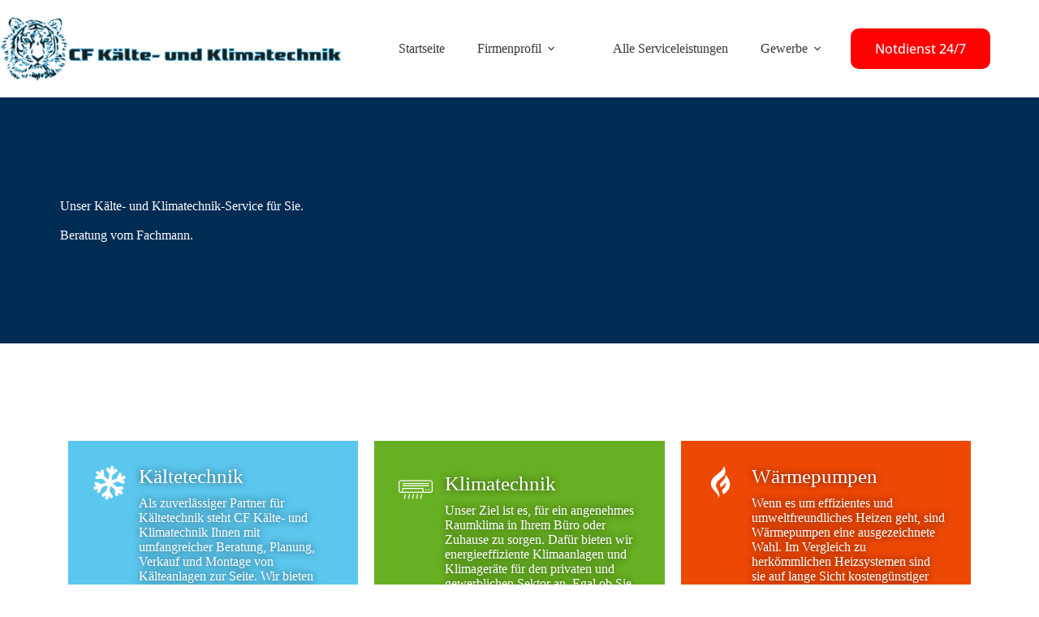

--- FILE ---
content_type: text/html; charset=UTF-8
request_url: https://cf-kaelte-klimatechnik.de/serviceleistungen/
body_size: 22504
content:
<!doctype html>
<html lang="de">
<head>
	
	<meta charset="UTF-8">
	<meta name="viewport" content="width=device-width, initial-scale=1, maximum-scale=5, viewport-fit=cover">
	<link rel="profile" href="https://gmpg.org/xfn/11">

	<meta name='robots' content='index, follow, max-image-preview:large, max-snippet:-1, max-video-preview:-1' />
	<style>img:is([sizes="auto" i], [sizes^="auto," i]) { contain-intrinsic-size: 3000px 1500px }</style>
	
	<!-- This site is optimized with the Yoast SEO plugin v26.2 - https://yoast.com/wordpress/plugins/seo/ -->
	<title>Serviceleistungen - CF KälteKlimaTechnik GmbH</title>
	<link rel="canonical" href="https://cf-kaelte-klimatechnik.de/serviceleistungen/" />
	<meta property="og:locale" content="de_DE" />
	<meta property="og:type" content="article" />
	<meta property="og:title" content="Serviceleistungen - CF KälteKlimaTechnik GmbH" />
	<meta property="og:description" content="Unser Kälte- und Klimatechnik-Service für Sie. Beratung vom Fachmann. Kältetechnik Als zuverlässiger Partner für Kältetechnik steht CF Kälte- und Klimatechnik Ihnen mit umfangreicher Beratung, Planung, Verkauf und Montage von Kälteanlagen zur Seite. Wir bieten unsere Leistungen für die Industrie, Gastronomie sowie die Lebensmittelbranche an. Zu unseren Angeboten zählen unter anderem Kühl- und Tiefkühlhäuser, Industriekälteanlagen, Eisbereiter [&hellip;]" />
	<meta property="og:url" content="https://cf-kaelte-klimatechnik.de/serviceleistungen/" />
	<meta property="og:site_name" content="CF KälteKlimaTechnik GmbH" />
	<meta property="article:modified_time" content="2023-06-15T13:40:28+00:00" />
	<meta name="twitter:card" content="summary_large_image" />
	<meta name="twitter:label1" content="Geschätzte Lesezeit" />
	<meta name="twitter:data1" content="3 Minuten" />
	<script type="application/ld+json" class="yoast-schema-graph">{"@context":"https://schema.org","@graph":[{"@type":"WebPage","@id":"https://cf-kaelte-klimatechnik.de/serviceleistungen/","url":"https://cf-kaelte-klimatechnik.de/serviceleistungen/","name":"Serviceleistungen - CF KälteKlimaTechnik GmbH","isPartOf":{"@id":"https://cf-kaelte-klimatechnik.de/#website"},"datePublished":"2023-04-27T19:50:11+00:00","dateModified":"2023-06-15T13:40:28+00:00","breadcrumb":{"@id":"https://cf-kaelte-klimatechnik.de/serviceleistungen/#breadcrumb"},"inLanguage":"de","potentialAction":[{"@type":"ReadAction","target":["https://cf-kaelte-klimatechnik.de/serviceleistungen/"]}]},{"@type":"BreadcrumbList","@id":"https://cf-kaelte-klimatechnik.de/serviceleistungen/#breadcrumb","itemListElement":[{"@type":"ListItem","position":1,"name":"Home","item":"https://cf-kaelte-klimatechnik.de/"},{"@type":"ListItem","position":2,"name":"Serviceleistungen"}]},{"@type":"WebSite","@id":"https://cf-kaelte-klimatechnik.de/#website","url":"https://cf-kaelte-klimatechnik.de/","name":"CF KälteKlimaTechnik GmbH","description":"Ihr Spezialist und Partner für Kälte- und Klimatechnik im Raum Rottenburg am Neckar, Freudenstadt und Tübingen.","publisher":{"@id":"https://cf-kaelte-klimatechnik.de/#organization"},"potentialAction":[{"@type":"SearchAction","target":{"@type":"EntryPoint","urlTemplate":"https://cf-kaelte-klimatechnik.de/?s={search_term_string}"},"query-input":{"@type":"PropertyValueSpecification","valueRequired":true,"valueName":"search_term_string"}}],"inLanguage":"de"},{"@type":"Organization","@id":"https://cf-kaelte-klimatechnik.de/#organization","name":"CF-Kälte- und Klimatechnik GmbH","url":"https://cf-kaelte-klimatechnik.de/","logo":{"@type":"ImageObject","inLanguage":"de","@id":"https://cf-kaelte-klimatechnik.de/#/schema/logo/image/","url":"https://cf-kaelte-klimatechnik.de/wp-content/uploads/2022/01/CF-Fuhrer_Logo_313-x-207_sRGB.png","contentUrl":"https://cf-kaelte-klimatechnik.de/wp-content/uploads/2022/01/CF-Fuhrer_Logo_313-x-207_sRGB.png","width":313,"height":207,"caption":"CF-Kälte- und Klimatechnik GmbH"},"image":{"@id":"https://cf-kaelte-klimatechnik.de/#/schema/logo/image/"}}]}</script>
	<!-- / Yoast SEO plugin. -->



<link rel="alternate" type="application/rss+xml" title="CF KälteKlimaTechnik GmbH &raquo; Feed" href="https://cf-kaelte-klimatechnik.de/feed/" />
<link rel="alternate" type="application/rss+xml" title="CF KälteKlimaTechnik GmbH &raquo; Kommentar-Feed" href="https://cf-kaelte-klimatechnik.de/comments/feed/" />
<link rel='stylesheet' id='cf7ic_style-css' href='https://cf-kaelte-klimatechnik.de/wp-content/plugins/contact-form-7-image-captcha/css/cf7ic-style.css?ver=3.3.7' media='all' />
<link rel='stylesheet' id='wp-block-library-css' href='https://cf-kaelte-klimatechnik.de/wp-includes/css/dist/block-library/style.min.css?ver=6.8.3' media='all' />
<style id='global-styles-inline-css'>
:root{--wp--preset--aspect-ratio--square: 1;--wp--preset--aspect-ratio--4-3: 4/3;--wp--preset--aspect-ratio--3-4: 3/4;--wp--preset--aspect-ratio--3-2: 3/2;--wp--preset--aspect-ratio--2-3: 2/3;--wp--preset--aspect-ratio--16-9: 16/9;--wp--preset--aspect-ratio--9-16: 9/16;--wp--preset--color--black: #000000;--wp--preset--color--cyan-bluish-gray: #abb8c3;--wp--preset--color--white: #ffffff;--wp--preset--color--pale-pink: #f78da7;--wp--preset--color--vivid-red: #cf2e2e;--wp--preset--color--luminous-vivid-orange: #ff6900;--wp--preset--color--luminous-vivid-amber: #fcb900;--wp--preset--color--light-green-cyan: #7bdcb5;--wp--preset--color--vivid-green-cyan: #00d084;--wp--preset--color--pale-cyan-blue: #8ed1fc;--wp--preset--color--vivid-cyan-blue: #0693e3;--wp--preset--color--vivid-purple: #9b51e0;--wp--preset--color--palette-color-1: var(--theme-palette-color-1, #0055A4);--wp--preset--color--palette-color-2: var(--theme-palette-color-2, #004382);--wp--preset--color--palette-color-3: var(--theme-palette-color-3, #363636);--wp--preset--color--palette-color-4: var(--theme-palette-color-4, #192a3d);--wp--preset--color--palette-color-5: var(--theme-palette-color-5, #00386C);--wp--preset--color--palette-color-6: var(--theme-palette-color-6, #ffffff);--wp--preset--color--palette-color-7: var(--theme-palette-color-7, #ffffff);--wp--preset--color--palette-color-8: var(--theme-palette-color-8, #ffffff);--wp--preset--gradient--vivid-cyan-blue-to-vivid-purple: linear-gradient(135deg,rgba(6,147,227,1) 0%,rgb(155,81,224) 100%);--wp--preset--gradient--light-green-cyan-to-vivid-green-cyan: linear-gradient(135deg,rgb(122,220,180) 0%,rgb(0,208,130) 100%);--wp--preset--gradient--luminous-vivid-amber-to-luminous-vivid-orange: linear-gradient(135deg,rgba(252,185,0,1) 0%,rgba(255,105,0,1) 100%);--wp--preset--gradient--luminous-vivid-orange-to-vivid-red: linear-gradient(135deg,rgba(255,105,0,1) 0%,rgb(207,46,46) 100%);--wp--preset--gradient--very-light-gray-to-cyan-bluish-gray: linear-gradient(135deg,rgb(238,238,238) 0%,rgb(169,184,195) 100%);--wp--preset--gradient--cool-to-warm-spectrum: linear-gradient(135deg,rgb(74,234,220) 0%,rgb(151,120,209) 20%,rgb(207,42,186) 40%,rgb(238,44,130) 60%,rgb(251,105,98) 80%,rgb(254,248,76) 100%);--wp--preset--gradient--blush-light-purple: linear-gradient(135deg,rgb(255,206,236) 0%,rgb(152,150,240) 100%);--wp--preset--gradient--blush-bordeaux: linear-gradient(135deg,rgb(254,205,165) 0%,rgb(254,45,45) 50%,rgb(107,0,62) 100%);--wp--preset--gradient--luminous-dusk: linear-gradient(135deg,rgb(255,203,112) 0%,rgb(199,81,192) 50%,rgb(65,88,208) 100%);--wp--preset--gradient--pale-ocean: linear-gradient(135deg,rgb(255,245,203) 0%,rgb(182,227,212) 50%,rgb(51,167,181) 100%);--wp--preset--gradient--electric-grass: linear-gradient(135deg,rgb(202,248,128) 0%,rgb(113,206,126) 100%);--wp--preset--gradient--midnight: linear-gradient(135deg,rgb(2,3,129) 0%,rgb(40,116,252) 100%);--wp--preset--gradient--juicy-peach: linear-gradient(to right, #ffecd2 0%, #fcb69f 100%);--wp--preset--gradient--young-passion: linear-gradient(to right, #ff8177 0%, #ff867a 0%, #ff8c7f 21%, #f99185 52%, #cf556c 78%, #b12a5b 100%);--wp--preset--gradient--true-sunset: linear-gradient(to right, #fa709a 0%, #fee140 100%);--wp--preset--gradient--morpheus-den: linear-gradient(to top, #30cfd0 0%, #330867 100%);--wp--preset--gradient--plum-plate: linear-gradient(135deg, #667eea 0%, #764ba2 100%);--wp--preset--gradient--aqua-splash: linear-gradient(15deg, #13547a 0%, #80d0c7 100%);--wp--preset--gradient--love-kiss: linear-gradient(to top, #ff0844 0%, #ffb199 100%);--wp--preset--gradient--new-retrowave: linear-gradient(to top, #3b41c5 0%, #a981bb 49%, #ffc8a9 100%);--wp--preset--gradient--plum-bath: linear-gradient(to top, #cc208e 0%, #6713d2 100%);--wp--preset--gradient--high-flight: linear-gradient(to right, #0acffe 0%, #495aff 100%);--wp--preset--gradient--teen-party: linear-gradient(-225deg, #FF057C 0%, #8D0B93 50%, #321575 100%);--wp--preset--gradient--fabled-sunset: linear-gradient(-225deg, #231557 0%, #44107A 29%, #FF1361 67%, #FFF800 100%);--wp--preset--gradient--arielle-smile: radial-gradient(circle 248px at center, #16d9e3 0%, #30c7ec 47%, #46aef7 100%);--wp--preset--gradient--itmeo-branding: linear-gradient(180deg, #2af598 0%, #009efd 100%);--wp--preset--gradient--deep-blue: linear-gradient(to right, #6a11cb 0%, #2575fc 100%);--wp--preset--gradient--strong-bliss: linear-gradient(to right, #f78ca0 0%, #f9748f 19%, #fd868c 60%, #fe9a8b 100%);--wp--preset--gradient--sweet-period: linear-gradient(to top, #3f51b1 0%, #5a55ae 13%, #7b5fac 25%, #8f6aae 38%, #a86aa4 50%, #cc6b8e 62%, #f18271 75%, #f3a469 87%, #f7c978 100%);--wp--preset--gradient--purple-division: linear-gradient(to top, #7028e4 0%, #e5b2ca 100%);--wp--preset--gradient--cold-evening: linear-gradient(to top, #0c3483 0%, #a2b6df 100%, #6b8cce 100%, #a2b6df 100%);--wp--preset--gradient--mountain-rock: linear-gradient(to right, #868f96 0%, #596164 100%);--wp--preset--gradient--desert-hump: linear-gradient(to top, #c79081 0%, #dfa579 100%);--wp--preset--gradient--ethernal-constance: linear-gradient(to top, #09203f 0%, #537895 100%);--wp--preset--gradient--happy-memories: linear-gradient(-60deg, #ff5858 0%, #f09819 100%);--wp--preset--gradient--grown-early: linear-gradient(to top, #0ba360 0%, #3cba92 100%);--wp--preset--gradient--morning-salad: linear-gradient(-225deg, #B7F8DB 0%, #50A7C2 100%);--wp--preset--gradient--night-call: linear-gradient(-225deg, #AC32E4 0%, #7918F2 48%, #4801FF 100%);--wp--preset--gradient--mind-crawl: linear-gradient(-225deg, #473B7B 0%, #3584A7 51%, #30D2BE 100%);--wp--preset--gradient--angel-care: linear-gradient(-225deg, #FFE29F 0%, #FFA99F 48%, #FF719A 100%);--wp--preset--gradient--juicy-cake: linear-gradient(to top, #e14fad 0%, #f9d423 100%);--wp--preset--gradient--rich-metal: linear-gradient(to right, #d7d2cc 0%, #304352 100%);--wp--preset--gradient--mole-hall: linear-gradient(-20deg, #616161 0%, #9bc5c3 100%);--wp--preset--gradient--cloudy-knoxville: linear-gradient(120deg, #fdfbfb 0%, #ebedee 100%);--wp--preset--gradient--soft-grass: linear-gradient(to top, #c1dfc4 0%, #deecdd 100%);--wp--preset--gradient--saint-petersburg: linear-gradient(135deg, #f5f7fa 0%, #c3cfe2 100%);--wp--preset--gradient--everlasting-sky: linear-gradient(135deg, #fdfcfb 0%, #e2d1c3 100%);--wp--preset--gradient--kind-steel: linear-gradient(-20deg, #e9defa 0%, #fbfcdb 100%);--wp--preset--gradient--over-sun: linear-gradient(60deg, #abecd6 0%, #fbed96 100%);--wp--preset--gradient--premium-white: linear-gradient(to top, #d5d4d0 0%, #d5d4d0 1%, #eeeeec 31%, #efeeec 75%, #e9e9e7 100%);--wp--preset--gradient--clean-mirror: linear-gradient(45deg, #93a5cf 0%, #e4efe9 100%);--wp--preset--gradient--wild-apple: linear-gradient(to top, #d299c2 0%, #fef9d7 100%);--wp--preset--gradient--snow-again: linear-gradient(to top, #e6e9f0 0%, #eef1f5 100%);--wp--preset--gradient--confident-cloud: linear-gradient(to top, #dad4ec 0%, #dad4ec 1%, #f3e7e9 100%);--wp--preset--gradient--glass-water: linear-gradient(to top, #dfe9f3 0%, white 100%);--wp--preset--gradient--perfect-white: linear-gradient(-225deg, #E3FDF5 0%, #FFE6FA 100%);--wp--preset--font-size--small: 13px;--wp--preset--font-size--medium: 20px;--wp--preset--font-size--large: clamp(22px, 1.375rem + ((1vw - 3.2px) * 0.625), 30px);--wp--preset--font-size--x-large: clamp(30px, 1.875rem + ((1vw - 3.2px) * 1.563), 50px);--wp--preset--font-size--xx-large: clamp(45px, 2.813rem + ((1vw - 3.2px) * 2.734), 80px);--wp--preset--spacing--20: 0.44rem;--wp--preset--spacing--30: 0.67rem;--wp--preset--spacing--40: 1rem;--wp--preset--spacing--50: 1.5rem;--wp--preset--spacing--60: 2.25rem;--wp--preset--spacing--70: 3.38rem;--wp--preset--spacing--80: 5.06rem;--wp--preset--shadow--natural: 6px 6px 9px rgba(0, 0, 0, 0.2);--wp--preset--shadow--deep: 12px 12px 50px rgba(0, 0, 0, 0.4);--wp--preset--shadow--sharp: 6px 6px 0px rgba(0, 0, 0, 0.2);--wp--preset--shadow--outlined: 6px 6px 0px -3px rgba(255, 255, 255, 1), 6px 6px rgba(0, 0, 0, 1);--wp--preset--shadow--crisp: 6px 6px 0px rgba(0, 0, 0, 1);}:root { --wp--style--global--content-size: var(--theme-block-max-width);--wp--style--global--wide-size: var(--theme-block-wide-max-width); }:where(body) { margin: 0; }.wp-site-blocks > .alignleft { float: left; margin-right: 2em; }.wp-site-blocks > .alignright { float: right; margin-left: 2em; }.wp-site-blocks > .aligncenter { justify-content: center; margin-left: auto; margin-right: auto; }:where(.wp-site-blocks) > * { margin-block-start: var(--theme-content-spacing); margin-block-end: 0; }:where(.wp-site-blocks) > :first-child { margin-block-start: 0; }:where(.wp-site-blocks) > :last-child { margin-block-end: 0; }:root { --wp--style--block-gap: var(--theme-content-spacing); }:root :where(.is-layout-flow) > :first-child{margin-block-start: 0;}:root :where(.is-layout-flow) > :last-child{margin-block-end: 0;}:root :where(.is-layout-flow) > *{margin-block-start: var(--theme-content-spacing);margin-block-end: 0;}:root :where(.is-layout-constrained) > :first-child{margin-block-start: 0;}:root :where(.is-layout-constrained) > :last-child{margin-block-end: 0;}:root :where(.is-layout-constrained) > *{margin-block-start: var(--theme-content-spacing);margin-block-end: 0;}:root :where(.is-layout-flex){gap: var(--theme-content-spacing);}:root :where(.is-layout-grid){gap: var(--theme-content-spacing);}.is-layout-flow > .alignleft{float: left;margin-inline-start: 0;margin-inline-end: 2em;}.is-layout-flow > .alignright{float: right;margin-inline-start: 2em;margin-inline-end: 0;}.is-layout-flow > .aligncenter{margin-left: auto !important;margin-right: auto !important;}.is-layout-constrained > .alignleft{float: left;margin-inline-start: 0;margin-inline-end: 2em;}.is-layout-constrained > .alignright{float: right;margin-inline-start: 2em;margin-inline-end: 0;}.is-layout-constrained > .aligncenter{margin-left: auto !important;margin-right: auto !important;}.is-layout-constrained > :where(:not(.alignleft):not(.alignright):not(.alignfull)){max-width: var(--wp--style--global--content-size);margin-left: auto !important;margin-right: auto !important;}.is-layout-constrained > .alignwide{max-width: var(--wp--style--global--wide-size);}body .is-layout-flex{display: flex;}.is-layout-flex{flex-wrap: wrap;align-items: center;}.is-layout-flex > :is(*, div){margin: 0;}body .is-layout-grid{display: grid;}.is-layout-grid > :is(*, div){margin: 0;}body{padding-top: 0px;padding-right: 0px;padding-bottom: 0px;padding-left: 0px;}.has-black-color{color: var(--wp--preset--color--black) !important;}.has-cyan-bluish-gray-color{color: var(--wp--preset--color--cyan-bluish-gray) !important;}.has-white-color{color: var(--wp--preset--color--white) !important;}.has-pale-pink-color{color: var(--wp--preset--color--pale-pink) !important;}.has-vivid-red-color{color: var(--wp--preset--color--vivid-red) !important;}.has-luminous-vivid-orange-color{color: var(--wp--preset--color--luminous-vivid-orange) !important;}.has-luminous-vivid-amber-color{color: var(--wp--preset--color--luminous-vivid-amber) !important;}.has-light-green-cyan-color{color: var(--wp--preset--color--light-green-cyan) !important;}.has-vivid-green-cyan-color{color: var(--wp--preset--color--vivid-green-cyan) !important;}.has-pale-cyan-blue-color{color: var(--wp--preset--color--pale-cyan-blue) !important;}.has-vivid-cyan-blue-color{color: var(--wp--preset--color--vivid-cyan-blue) !important;}.has-vivid-purple-color{color: var(--wp--preset--color--vivid-purple) !important;}.has-palette-color-1-color{color: var(--wp--preset--color--palette-color-1) !important;}.has-palette-color-2-color{color: var(--wp--preset--color--palette-color-2) !important;}.has-palette-color-3-color{color: var(--wp--preset--color--palette-color-3) !important;}.has-palette-color-4-color{color: var(--wp--preset--color--palette-color-4) !important;}.has-palette-color-5-color{color: var(--wp--preset--color--palette-color-5) !important;}.has-palette-color-6-color{color: var(--wp--preset--color--palette-color-6) !important;}.has-palette-color-7-color{color: var(--wp--preset--color--palette-color-7) !important;}.has-palette-color-8-color{color: var(--wp--preset--color--palette-color-8) !important;}.has-black-background-color{background-color: var(--wp--preset--color--black) !important;}.has-cyan-bluish-gray-background-color{background-color: var(--wp--preset--color--cyan-bluish-gray) !important;}.has-white-background-color{background-color: var(--wp--preset--color--white) !important;}.has-pale-pink-background-color{background-color: var(--wp--preset--color--pale-pink) !important;}.has-vivid-red-background-color{background-color: var(--wp--preset--color--vivid-red) !important;}.has-luminous-vivid-orange-background-color{background-color: var(--wp--preset--color--luminous-vivid-orange) !important;}.has-luminous-vivid-amber-background-color{background-color: var(--wp--preset--color--luminous-vivid-amber) !important;}.has-light-green-cyan-background-color{background-color: var(--wp--preset--color--light-green-cyan) !important;}.has-vivid-green-cyan-background-color{background-color: var(--wp--preset--color--vivid-green-cyan) !important;}.has-pale-cyan-blue-background-color{background-color: var(--wp--preset--color--pale-cyan-blue) !important;}.has-vivid-cyan-blue-background-color{background-color: var(--wp--preset--color--vivid-cyan-blue) !important;}.has-vivid-purple-background-color{background-color: var(--wp--preset--color--vivid-purple) !important;}.has-palette-color-1-background-color{background-color: var(--wp--preset--color--palette-color-1) !important;}.has-palette-color-2-background-color{background-color: var(--wp--preset--color--palette-color-2) !important;}.has-palette-color-3-background-color{background-color: var(--wp--preset--color--palette-color-3) !important;}.has-palette-color-4-background-color{background-color: var(--wp--preset--color--palette-color-4) !important;}.has-palette-color-5-background-color{background-color: var(--wp--preset--color--palette-color-5) !important;}.has-palette-color-6-background-color{background-color: var(--wp--preset--color--palette-color-6) !important;}.has-palette-color-7-background-color{background-color: var(--wp--preset--color--palette-color-7) !important;}.has-palette-color-8-background-color{background-color: var(--wp--preset--color--palette-color-8) !important;}.has-black-border-color{border-color: var(--wp--preset--color--black) !important;}.has-cyan-bluish-gray-border-color{border-color: var(--wp--preset--color--cyan-bluish-gray) !important;}.has-white-border-color{border-color: var(--wp--preset--color--white) !important;}.has-pale-pink-border-color{border-color: var(--wp--preset--color--pale-pink) !important;}.has-vivid-red-border-color{border-color: var(--wp--preset--color--vivid-red) !important;}.has-luminous-vivid-orange-border-color{border-color: var(--wp--preset--color--luminous-vivid-orange) !important;}.has-luminous-vivid-amber-border-color{border-color: var(--wp--preset--color--luminous-vivid-amber) !important;}.has-light-green-cyan-border-color{border-color: var(--wp--preset--color--light-green-cyan) !important;}.has-vivid-green-cyan-border-color{border-color: var(--wp--preset--color--vivid-green-cyan) !important;}.has-pale-cyan-blue-border-color{border-color: var(--wp--preset--color--pale-cyan-blue) !important;}.has-vivid-cyan-blue-border-color{border-color: var(--wp--preset--color--vivid-cyan-blue) !important;}.has-vivid-purple-border-color{border-color: var(--wp--preset--color--vivid-purple) !important;}.has-palette-color-1-border-color{border-color: var(--wp--preset--color--palette-color-1) !important;}.has-palette-color-2-border-color{border-color: var(--wp--preset--color--palette-color-2) !important;}.has-palette-color-3-border-color{border-color: var(--wp--preset--color--palette-color-3) !important;}.has-palette-color-4-border-color{border-color: var(--wp--preset--color--palette-color-4) !important;}.has-palette-color-5-border-color{border-color: var(--wp--preset--color--palette-color-5) !important;}.has-palette-color-6-border-color{border-color: var(--wp--preset--color--palette-color-6) !important;}.has-palette-color-7-border-color{border-color: var(--wp--preset--color--palette-color-7) !important;}.has-palette-color-8-border-color{border-color: var(--wp--preset--color--palette-color-8) !important;}.has-vivid-cyan-blue-to-vivid-purple-gradient-background{background: var(--wp--preset--gradient--vivid-cyan-blue-to-vivid-purple) !important;}.has-light-green-cyan-to-vivid-green-cyan-gradient-background{background: var(--wp--preset--gradient--light-green-cyan-to-vivid-green-cyan) !important;}.has-luminous-vivid-amber-to-luminous-vivid-orange-gradient-background{background: var(--wp--preset--gradient--luminous-vivid-amber-to-luminous-vivid-orange) !important;}.has-luminous-vivid-orange-to-vivid-red-gradient-background{background: var(--wp--preset--gradient--luminous-vivid-orange-to-vivid-red) !important;}.has-very-light-gray-to-cyan-bluish-gray-gradient-background{background: var(--wp--preset--gradient--very-light-gray-to-cyan-bluish-gray) !important;}.has-cool-to-warm-spectrum-gradient-background{background: var(--wp--preset--gradient--cool-to-warm-spectrum) !important;}.has-blush-light-purple-gradient-background{background: var(--wp--preset--gradient--blush-light-purple) !important;}.has-blush-bordeaux-gradient-background{background: var(--wp--preset--gradient--blush-bordeaux) !important;}.has-luminous-dusk-gradient-background{background: var(--wp--preset--gradient--luminous-dusk) !important;}.has-pale-ocean-gradient-background{background: var(--wp--preset--gradient--pale-ocean) !important;}.has-electric-grass-gradient-background{background: var(--wp--preset--gradient--electric-grass) !important;}.has-midnight-gradient-background{background: var(--wp--preset--gradient--midnight) !important;}.has-juicy-peach-gradient-background{background: var(--wp--preset--gradient--juicy-peach) !important;}.has-young-passion-gradient-background{background: var(--wp--preset--gradient--young-passion) !important;}.has-true-sunset-gradient-background{background: var(--wp--preset--gradient--true-sunset) !important;}.has-morpheus-den-gradient-background{background: var(--wp--preset--gradient--morpheus-den) !important;}.has-plum-plate-gradient-background{background: var(--wp--preset--gradient--plum-plate) !important;}.has-aqua-splash-gradient-background{background: var(--wp--preset--gradient--aqua-splash) !important;}.has-love-kiss-gradient-background{background: var(--wp--preset--gradient--love-kiss) !important;}.has-new-retrowave-gradient-background{background: var(--wp--preset--gradient--new-retrowave) !important;}.has-plum-bath-gradient-background{background: var(--wp--preset--gradient--plum-bath) !important;}.has-high-flight-gradient-background{background: var(--wp--preset--gradient--high-flight) !important;}.has-teen-party-gradient-background{background: var(--wp--preset--gradient--teen-party) !important;}.has-fabled-sunset-gradient-background{background: var(--wp--preset--gradient--fabled-sunset) !important;}.has-arielle-smile-gradient-background{background: var(--wp--preset--gradient--arielle-smile) !important;}.has-itmeo-branding-gradient-background{background: var(--wp--preset--gradient--itmeo-branding) !important;}.has-deep-blue-gradient-background{background: var(--wp--preset--gradient--deep-blue) !important;}.has-strong-bliss-gradient-background{background: var(--wp--preset--gradient--strong-bliss) !important;}.has-sweet-period-gradient-background{background: var(--wp--preset--gradient--sweet-period) !important;}.has-purple-division-gradient-background{background: var(--wp--preset--gradient--purple-division) !important;}.has-cold-evening-gradient-background{background: var(--wp--preset--gradient--cold-evening) !important;}.has-mountain-rock-gradient-background{background: var(--wp--preset--gradient--mountain-rock) !important;}.has-desert-hump-gradient-background{background: var(--wp--preset--gradient--desert-hump) !important;}.has-ethernal-constance-gradient-background{background: var(--wp--preset--gradient--ethernal-constance) !important;}.has-happy-memories-gradient-background{background: var(--wp--preset--gradient--happy-memories) !important;}.has-grown-early-gradient-background{background: var(--wp--preset--gradient--grown-early) !important;}.has-morning-salad-gradient-background{background: var(--wp--preset--gradient--morning-salad) !important;}.has-night-call-gradient-background{background: var(--wp--preset--gradient--night-call) !important;}.has-mind-crawl-gradient-background{background: var(--wp--preset--gradient--mind-crawl) !important;}.has-angel-care-gradient-background{background: var(--wp--preset--gradient--angel-care) !important;}.has-juicy-cake-gradient-background{background: var(--wp--preset--gradient--juicy-cake) !important;}.has-rich-metal-gradient-background{background: var(--wp--preset--gradient--rich-metal) !important;}.has-mole-hall-gradient-background{background: var(--wp--preset--gradient--mole-hall) !important;}.has-cloudy-knoxville-gradient-background{background: var(--wp--preset--gradient--cloudy-knoxville) !important;}.has-soft-grass-gradient-background{background: var(--wp--preset--gradient--soft-grass) !important;}.has-saint-petersburg-gradient-background{background: var(--wp--preset--gradient--saint-petersburg) !important;}.has-everlasting-sky-gradient-background{background: var(--wp--preset--gradient--everlasting-sky) !important;}.has-kind-steel-gradient-background{background: var(--wp--preset--gradient--kind-steel) !important;}.has-over-sun-gradient-background{background: var(--wp--preset--gradient--over-sun) !important;}.has-premium-white-gradient-background{background: var(--wp--preset--gradient--premium-white) !important;}.has-clean-mirror-gradient-background{background: var(--wp--preset--gradient--clean-mirror) !important;}.has-wild-apple-gradient-background{background: var(--wp--preset--gradient--wild-apple) !important;}.has-snow-again-gradient-background{background: var(--wp--preset--gradient--snow-again) !important;}.has-confident-cloud-gradient-background{background: var(--wp--preset--gradient--confident-cloud) !important;}.has-glass-water-gradient-background{background: var(--wp--preset--gradient--glass-water) !important;}.has-perfect-white-gradient-background{background: var(--wp--preset--gradient--perfect-white) !important;}.has-small-font-size{font-size: var(--wp--preset--font-size--small) !important;}.has-medium-font-size{font-size: var(--wp--preset--font-size--medium) !important;}.has-large-font-size{font-size: var(--wp--preset--font-size--large) !important;}.has-x-large-font-size{font-size: var(--wp--preset--font-size--x-large) !important;}.has-xx-large-font-size{font-size: var(--wp--preset--font-size--xx-large) !important;}
:root :where(.wp-block-pullquote){font-size: clamp(0.984em, 0.984rem + ((1vw - 0.2em) * 0.645), 1.5em);line-height: 1.6;}
</style>
<link rel='stylesheet' id='contact-form-7-css' href='https://cf-kaelte-klimatechnik.de/wp-content/plugins/contact-form-7/includes/css/styles.css?ver=6.1.4' media='all' />
<link rel='stylesheet' id='parent-style-css' href='https://cf-kaelte-klimatechnik.de/wp-content/themes/blocksy/style.css?ver=6.8.3' media='all' />
<link rel='stylesheet' id='blocksy-fonts-font-source-google-css' href='//cf-kaelte-klimatechnik.de/wp-content/uploads/omgf/blocksy-fonts-font-source-google/blocksy-fonts-font-source-google.css?ver=1713294539' media='all' />
<link rel='stylesheet' id='ct-main-styles-css' href='https://cf-kaelte-klimatechnik.de/wp-content/themes/blocksy/static/bundle/main.min.css?ver=2.1.17' media='all' />
<link rel='stylesheet' id='ct-elementor-styles-css' href='https://cf-kaelte-klimatechnik.de/wp-content/themes/blocksy/static/bundle/elementor-frontend.min.css?ver=2.1.17' media='all' />
<link rel='stylesheet' id='ct-cf-7-styles-css' href='https://cf-kaelte-klimatechnik.de/wp-content/themes/blocksy/static/bundle/cf-7.min.css?ver=2.1.17' media='all' />
<link rel='stylesheet' id='elementor-icons-css' href='https://cf-kaelte-klimatechnik.de/wp-content/plugins/elementor/assets/lib/eicons/css/elementor-icons.min.css?ver=5.29.0' media='all' />
<link rel='stylesheet' id='elementor-frontend-css' href='https://cf-kaelte-klimatechnik.de/wp-content/plugins/elementor/assets/css/frontend-lite.min.css?ver=3.20.0' media='all' />
<link rel='stylesheet' id='swiper-css' href='https://cf-kaelte-klimatechnik.de/wp-content/plugins/elementor/assets/lib/swiper/v8/css/swiper.min.css?ver=8.4.5' media='all' />
<link rel='stylesheet' id='elementor-post-4824-css' href='https://cf-kaelte-klimatechnik.de/wp-content/uploads/elementor/css/post-4824.css?ver=1761207942' media='all' />
<link rel='stylesheet' id='elementor-post-5119-css' href='https://cf-kaelte-klimatechnik.de/wp-content/uploads/elementor/css/post-5119.css?ver=1761207941' media='all' />
<link rel='stylesheet' id='google-fonts-1-css' href='//cf-kaelte-klimatechnik.de/wp-content/uploads/omgf/google-fonts-1/google-fonts-1.css?ver=1713294539' media='all' />
<link rel='stylesheet' id='elementor-icons-shared-0-css' href='https://cf-kaelte-klimatechnik.de/wp-content/plugins/elementor/assets/lib/font-awesome/css/fontawesome.min.css?ver=5.15.3' media='all' />
<link rel='stylesheet' id='elementor-icons-fa-regular-css' href='https://cf-kaelte-klimatechnik.de/wp-content/plugins/elementor/assets/lib/font-awesome/css/regular.min.css?ver=5.15.3' media='all' />
<link rel='stylesheet' id='elementor-icons-fa-brands-css' href='https://cf-kaelte-klimatechnik.de/wp-content/plugins/elementor/assets/lib/font-awesome/css/brands.min.css?ver=5.15.3' media='all' />
<link rel="https://api.w.org/" href="https://cf-kaelte-klimatechnik.de/wp-json/" /><link rel="alternate" title="JSON" type="application/json" href="https://cf-kaelte-klimatechnik.de/wp-json/wp/v2/pages/5119" /><link rel="EditURI" type="application/rsd+xml" title="RSD" href="https://cf-kaelte-klimatechnik.de/xmlrpc.php?rsd" />
<meta name="generator" content="WordPress 6.8.3" />
<link rel='shortlink' href='https://cf-kaelte-klimatechnik.de/?p=5119' />
<link rel="alternate" title="oEmbed (JSON)" type="application/json+oembed" href="https://cf-kaelte-klimatechnik.de/wp-json/oembed/1.0/embed?url=https%3A%2F%2Fcf-kaelte-klimatechnik.de%2Fserviceleistungen%2F" />
<link rel="alternate" title="oEmbed (XML)" type="text/xml+oembed" href="https://cf-kaelte-klimatechnik.de/wp-json/oembed/1.0/embed?url=https%3A%2F%2Fcf-kaelte-klimatechnik.de%2Fserviceleistungen%2F&#038;format=xml" />
<noscript><link rel='stylesheet' href='https://cf-kaelte-klimatechnik.de/wp-content/themes/blocksy/static/bundle/no-scripts.min.css' type='text/css'></noscript>
<style id="ct-main-styles-inline-css">[data-header*="type-1"] .ct-header [data-row*="bottom"] {--height:110px;background-color:var(--theme-palette-color-8);background-image:none;--theme-border-top:none;--theme-border-bottom:none;--theme-box-shadow:0px 1px 20px 5px rgba(0, 0, 0, 0.51);} [data-header*="type-1"] .ct-header [data-row*="bottom"] > div {--theme-border-top:none;--theme-border-bottom:none;} [data-header*="type-1"] .ct-header [data-id="button"] {--theme-icon-size:25px;--theme-button-background-initial-color:#ff0000;--theme-button-background-hover-color:#DE002E;--theme-button-border-radius:10px;} [data-header*="type-1"] .ct-header [data-id="button"] .ct-button-ghost {--theme-button-text-initial-color:var(--theme-button-background-initial-color);--theme-button-text-hover-color:#ffffff;} [data-header*="type-1"] .ct-header [data-id="logo"] .site-logo-container {--logo-max-height:80px;} [data-header*="type-1"] .ct-header [data-id="logo"] .site-title {--theme-font-weight:700;--theme-font-style:normal;--theme-font-size:25px;--theme-line-height:1.5;--theme-link-initial-color:var(--theme-palette-color-4);} [data-header*="type-1"] .ct-header [data-id="logo"] {--margin:px !important;} [data-header*="type-1"] .ct-header [data-id="menu"] {--menu-items-spacing:40px;--menu-indicator-hover-color:#00386C;--menu-indicator-active-color:#00386C;} [data-header*="type-1"] .ct-header [data-id="menu"] > ul > li > a {--menu-item-height:40%;--theme-font-weight:700;--theme-font-style:normal;--theme-text-transform:none;--theme-font-size:1em;--theme-line-height:1.3;--theme-link-initial-color:var(--theme-palette-color-3);--theme-link-hover-color:#00386C;--theme-link-active-color:var(--theme-palette-color-3);} [data-header*="type-1"] .ct-header [data-id="menu"] .sub-menu .ct-menu-link {--theme-link-initial-color:var(--theme-palette-color-3);--theme-link-hover-color:#065CA5;--theme-font-weight:600;--theme-font-style:normal;--theme-font-size:17px;} [data-header*="type-1"] .ct-header [data-id="menu"] .sub-menu {--dropdown-background-color:var(--theme-palette-color-8);--dropdown-width:283px;--dropdown-divider:1px dashed rgba(255, 255, 255, 0.1);--theme-box-shadow:0px 10px 20px rgba(41, 51, 61, 0.1);--theme-border-radius:0px 0px 2px 2px;} [data-header*="type-1"] .ct-header [data-row*="middle"] {--height:120px;background-color:var(--theme-palette-color-8);background-image:none;--theme-border-top:none;--theme-border-bottom:none;--theme-box-shadow:none;} [data-header*="type-1"] .ct-header [data-row*="middle"] > div {--theme-border-top:none;--theme-border-bottom:none;} [data-header*="type-1"] [data-id="mobile-menu"] {--theme-font-weight:700;--theme-font-style:normal;--theme-font-size:20px;--theme-link-initial-color:var(--theme-palette-color-3);--theme-link-hover-color:var(--theme-palette-color-1);--theme-link-active-color:var(--theme-palette-color-3);--mobile-menu-divider:none;} [data-header*="type-1"] #offcanvas {--theme-box-shadow:0px 0px 70px rgba(0, 0, 0, 0.35);--side-panel-width:500px;--panel-content-height:100%;--has-indentation:1;} [data-header*="type-1"] #offcanvas .ct-panel-inner {background-color:rgba(18, 21, 25, 0.98);} [data-header*="type-1"] #offcanvas .ct-toggle-close {--theme-icon-size:20px;} [data-header*="type-1"] [data-id="socials"].ct-header-socials {--theme-icon-size:15px;} [data-header*="type-1"] [data-id="socials"].ct-header-socials .ct-label {--theme-font-weight:600;--theme-font-style:normal;--theme-text-transform:uppercase;--theme-font-size:12px;} [data-header*="type-1"] [data-id="socials"].ct-header-socials [data-color="custom"] {--background-color:rgba(218, 222, 228, 0.3);--background-hover-color:var(--theme-palette-color-1);} [data-header*="type-1"] [data-id="trigger"] {--theme-icon-size:18px;--toggle-button-radius:3px;} [data-header*="type-1"] [data-id="trigger"]:not([data-design="simple"]) {--toggle-button-padding:10px;} [data-header*="type-1"] [data-id="trigger"] .ct-label {--theme-font-weight:400;--theme-font-style:normal;--theme-text-transform:none;--theme-font-size:12px;} [data-header*="type-1"] .ct-header [data-id="13x6fK"] {--theme-icon-size:25px;--theme-button-background-initial-color:#ff0000;--theme-button-background-hover-color:#DE002E;--theme-button-border-radius:10px;} [data-header*="type-1"] .ct-header [data-id="13x6fK"] .ct-button-ghost {--theme-button-text-initial-color:var(--theme-button-background-initial-color);--theme-button-text-hover-color:#ffffff;} [data-header*="type-1"] {--header-height:120px;} [data-header*="type-1"] .ct-header {background-image:none;} [data-footer*="type-1"] .ct-footer [data-row*="bottom"] > div {--container-spacing:25px;--theme-border:none;--theme-border-top:none;--theme-border-bottom:none;--grid-template-columns:repeat(2, 1fr);} [data-footer*="type-1"] .ct-footer [data-row*="bottom"] .widget-title {--theme-font-size:16px;} [data-footer*="type-1"] .ct-footer [data-row*="bottom"] {--theme-border-top:none;--theme-border-bottom:none;background-color:#00386C;} [data-footer*="type-1"] [data-id="copyright"] {--theme-font-weight:400;--theme-font-style:normal;--theme-font-size:15px;--theme-line-height:1.3;--theme-text-color:var(--theme-palette-color-8);} [data-footer*="type-1"] .ct-footer [data-column="menu"] {--horizontal-alignment:flex-end;} [data-footer*="type-1"] .ct-footer [data-id="menu"] ul {--theme-font-weight:500;--theme-font-style:normal;--theme-text-transform:none;--theme-font-size:16px;--theme-line-height:1.3;} [data-footer*="type-1"] .ct-footer [data-id="menu"] > ul > li > a {--theme-link-initial-color:var(--theme-palette-color-8);} [data-footer*="type-1"][data-footer*="reveal"] .site-main {--footer-box-shadow:0px 30px 50px rgba(0, 0, 0, 0.1);} [data-footer*="type-1"] .ct-footer {background-color:var(--theme-palette-color-6);} [data-footer*="type-1"] footer.ct-container {--footer-container-bottom-offset:50px;--footer-container-padding:0px 35px;}:root {--theme-font-family:'Open Sans', Sans-Serif;--theme-font-weight:400;--theme-font-style:normal;--theme-text-transform:none;--theme-text-decoration:none;--theme-font-size:18px;--theme-line-height:1.65;--theme-letter-spacing:0em;--theme-button-font-weight:500;--theme-button-font-style:normal;--theme-button-font-size:18px;--has-classic-forms:var(--true);--has-modern-forms:var(--false);--theme-form-field-border-initial-color:var(--theme-border-color);--theme-form-field-border-focus-color:var(--theme-palette-color-1);--theme-form-select-background-initial-color:#ffffff;--theme-form-selection-field-initial-color:var(--theme-border-color);--theme-form-selection-field-active-color:var(--theme-palette-color-1);--e-global-color-blocksy_palette_1:var(--theme-palette-color-1);--e-global-color-blocksy_palette_2:var(--theme-palette-color-2);--e-global-color-blocksy_palette_3:var(--theme-palette-color-3);--e-global-color-blocksy_palette_4:var(--theme-palette-color-4);--e-global-color-blocksy_palette_5:var(--theme-palette-color-5);--e-global-color-blocksy_palette_6:var(--theme-palette-color-6);--e-global-color-blocksy_palette_7:var(--theme-palette-color-7);--e-global-color-blocksy_palette_8:var(--theme-palette-color-8);--theme-palette-color-1:#0055A4;--theme-palette-color-2:#004382;--theme-palette-color-3:#363636;--theme-palette-color-4:#192a3d;--theme-palette-color-5:#00386C;--theme-palette-color-6:#ffffff;--theme-palette-color-7:#ffffff;--theme-palette-color-8:#ffffff;--theme-text-color:var(--theme-palette-color-3);--theme-link-initial-color:var(--theme-palette-color-1);--theme-link-hover-color:var(--theme-palette-color-2);--theme-selection-text-color:#fefefe;--theme-selection-background-color:var(--theme-palette-color-1);--theme-border-color:var(--theme-palette-color-5);--theme-headings-color:#505050;--theme-content-spacing:1.5em;--theme-button-min-height:40px;--theme-button-shadow:none;--theme-button-transform:none;--theme-button-text-initial-color:#ffffff;--theme-button-text-hover-color:#ffffff;--theme-button-background-initial-color:#0053a1;--theme-button-background-hover-color:var(--theme-palette-color-2);--theme-button-border:none;--theme-button-padding:5px 20px;--theme-normal-container-max-width:1290px;--theme-content-vertical-spacing:60px;--theme-container-edge-spacing:90vw;--theme-narrow-container-max-width:750px;--theme-wide-offset:130px;}h1 {--theme-font-weight:700;--theme-font-style:normal;--theme-font-size:40px;--theme-line-height:1.5;}h2 {--theme-font-weight:400;--theme-font-style:normal;--theme-font-size:35px;--theme-line-height:1.5;}h3 {--theme-font-weight:400;--theme-font-style:normal;--theme-font-size:30px;--theme-line-height:1.5;}h4 {--theme-font-weight:400;--theme-font-style:normal;--theme-font-size:25px;--theme-line-height:1.5;}h5 {--theme-font-weight:400;--theme-font-style:normal;--theme-font-size:20px;--theme-line-height:1.5;}h6 {--theme-font-weight:400;--theme-font-style:normal;--theme-font-size:16px;--theme-line-height:1.5;}.wp-block-pullquote {--theme-font-family:Georgia;--theme-font-weight:600;--theme-font-style:normal;--theme-font-size:25px;}pre, code, samp, kbd {--theme-font-family:monospace;--theme-font-weight:400;--theme-font-style:normal;--theme-font-size:16px;}figcaption {--theme-font-size:14px;}.ct-sidebar .widget-title {--theme-font-size:20px;}.ct-breadcrumbs {--theme-font-weight:600;--theme-font-style:normal;--theme-text-transform:uppercase;--theme-font-size:12px;}body {background-color:#ffffff;background-image:none;} [data-prefix="single_blog_post"] .entry-header .page-title {--theme-font-size:30px;} [data-prefix="single_blog_post"] .entry-header .entry-meta {--theme-font-weight:600;--theme-font-style:normal;--theme-text-transform:uppercase;--theme-font-size:12px;--theme-line-height:1.3;} [data-prefix="categories"] .entry-header .page-title {--theme-font-size:30px;} [data-prefix="categories"] .entry-header .entry-meta {--theme-font-weight:600;--theme-font-style:normal;--theme-text-transform:uppercase;--theme-font-size:12px;--theme-line-height:1.3;} [data-prefix="search"] .entry-header .page-title {--theme-font-size:30px;} [data-prefix="search"] .entry-header .entry-meta {--theme-font-weight:600;--theme-font-style:normal;--theme-text-transform:uppercase;--theme-font-size:12px;--theme-line-height:1.3;} [data-prefix="author"] .entry-header .page-title {--theme-font-size:30px;} [data-prefix="author"] .entry-header .entry-meta {--theme-font-weight:600;--theme-font-style:normal;--theme-text-transform:uppercase;--theme-font-size:12px;--theme-line-height:1.3;} [data-prefix="author"] .hero-section[data-type="type-2"] {background-color:var(--theme-palette-color-6);background-image:none;--container-padding:50px 0px;} [data-prefix="blog"] .entries {--grid-template-columns:repeat(3, minmax(0, 1fr));} [data-prefix="blog"] .entry-card .entry-title {--theme-font-size:20px;--theme-line-height:1.3;} [data-prefix="blog"] .entry-card .entry-meta {--theme-font-weight:600;--theme-font-style:normal;--theme-text-transform:uppercase;--theme-font-size:12px;} [data-prefix="blog"] .entry-card {background-color:var(--theme-palette-color-8);--theme-box-shadow:0px 12px 18px -6px rgba(34, 56, 101, 0.04);} [data-prefix="blog"] [data-archive="default"] .card-content .entry-meta[data-id="meta_1"] {--card-element-spacing:15px;} [data-prefix="blog"] [data-archive="default"] .card-content .ct-media-container {--card-element-spacing:30px;} [data-prefix="blog"] [data-archive="default"] .card-content .entry-meta[data-id="meta_2"] {--card-element-spacing:15px;} [data-prefix="categories"] .entries {--grid-template-columns:repeat(3, minmax(0, 1fr));} [data-prefix="categories"] .entry-card .entry-title {--theme-font-size:20px;--theme-line-height:1.3;} [data-prefix="categories"] .entry-card .entry-meta {--theme-font-weight:600;--theme-font-style:normal;--theme-text-transform:uppercase;--theme-font-size:12px;} [data-prefix="categories"] .entry-card {background-color:var(--theme-palette-color-8);--theme-box-shadow:0px 12px 18px -6px rgba(34, 56, 101, 0.04);} [data-prefix="categories"] [data-archive="default"] .card-content .entry-meta[data-id="meta_1"] {--card-element-spacing:15px;} [data-prefix="categories"] [data-archive="default"] .card-content .ct-media-container {--card-element-spacing:30px;} [data-prefix="categories"] [data-archive="default"] .card-content .entry-meta[data-id="meta_2"] {--card-element-spacing:15px;} [data-prefix="author"] .entries {--grid-template-columns:repeat(3, minmax(0, 1fr));} [data-prefix="author"] .entry-card .entry-title {--theme-font-size:20px;--theme-line-height:1.3;} [data-prefix="author"] .entry-card .entry-meta {--theme-font-weight:600;--theme-font-style:normal;--theme-text-transform:uppercase;--theme-font-size:12px;} [data-prefix="author"] .entry-card {background-color:var(--theme-palette-color-8);--theme-box-shadow:0px 12px 18px -6px rgba(34, 56, 101, 0.04);} [data-prefix="author"] [data-archive="default"] .card-content .entry-meta[data-id="meta_1"] {--card-element-spacing:15px;} [data-prefix="author"] [data-archive="default"] .card-content .ct-media-container {--card-element-spacing:30px;} [data-prefix="author"] [data-archive="default"] .card-content .entry-meta[data-id="meta_2"] {--card-element-spacing:15px;} [data-prefix="search"] .entries {--grid-template-columns:repeat(3, minmax(0, 1fr));} [data-prefix="search"] .entry-card .entry-title {--theme-font-size:20px;--theme-line-height:1.3;} [data-prefix="search"] .entry-card .entry-meta {--theme-font-weight:600;--theme-font-style:normal;--theme-text-transform:uppercase;--theme-font-size:12px;} [data-prefix="search"] .entry-card {background-color:var(--theme-palette-color-8);--theme-box-shadow:0px 12px 18px -6px rgba(34, 56, 101, 0.04);} [data-prefix="search"] [data-archive="default"] .card-content .entry-meta[data-id="meta_1"] {--card-element-spacing:15px;} [data-prefix="search"] [data-archive="default"] .card-content .ct-media-container {--card-element-spacing:30px;} [data-prefix="search"] [data-archive="default"] .card-content .entry-meta[data-id="meta_2"] {--card-element-spacing:15px;}form textarea {--theme-form-field-height:170px;}.ct-sidebar {--theme-link-initial-color:var(--theme-text-color);}aside[data-type="type-3"] {--theme-border:1px solid rgba(224, 229, 235, 0.8);} [data-prefix="single_blog_post"] [class*="ct-container"] > article[class*="post"] {--has-boxed:var(--false);--has-wide:var(--true);} [data-prefix="single_page"] [class*="ct-container"] > article[class*="post"] {--has-boxed:var(--false);--has-wide:var(--true);}@media (max-width: 999.98px) {[data-header*="type-1"] .ct-header [data-row*="bottom"] {--height:55px;--theme-box-shadow:0px 1px 20px 5px rgba(0, 0, 0, 0.16);} [data-header*="type-1"] .ct-header [data-id="button"] {--theme-button-border-radius:5px;} [data-header*="type-1"] .ct-header [data-id="logo"] .site-logo-container {--logo-max-height:85px;} [data-header*="type-1"] .ct-header [data-row*="middle"] {--height:93px;} [data-header*="type-1"] #offcanvas .ct-panel-inner {background-color:rgba(255, 255, 255, 0.98);} [data-header*="type-1"] #offcanvas {--side-panel-width:40vw;--horizontal-alignment:initial;--text-horizontal-alignment:initial;} [data-header*="type-1"] #offcanvas .ct-toggle-close {--theme-icon-color:var(--theme-palette-color-3);} [data-header*="type-1"] #offcanvas .ct-toggle-close:hover {--theme-icon-color:var(--theme-palette-color-1);} [data-header*="type-1"] [data-id="socials"].ct-header-socials {--theme-icon-size:25px;} [data-header*="type-1"] [data-id="trigger"] {--theme-icon-size:30px;--theme-icon-color:var(--theme-palette-color-3);--secondColor:var(--theme-palette-color-3);} [data-header*="type-1"] [data-id="trigger"] .ct-label {--theme-font-size:16px;} [data-header*="type-1"] {--header-height:148px;} [data-footer*="type-1"] .ct-footer [data-row*="bottom"] > div {--grid-template-columns:initial;} [data-footer*="type-1"] footer.ct-container {--footer-container-padding:0vw 4vw;} [data-prefix="blog"] .entries {--grid-template-columns:repeat(2, minmax(0, 1fr));} [data-prefix="categories"] .entries {--grid-template-columns:repeat(2, minmax(0, 1fr));} [data-prefix="author"] .entries {--grid-template-columns:repeat(2, minmax(0, 1fr));} [data-prefix="search"] .entries {--grid-template-columns:repeat(2, minmax(0, 1fr));}}@media (max-width: 689.98px) {[data-header*="type-1"] .ct-header [data-row*="bottom"] {--height:60px;--theme-box-shadow:0px 1px 20px 5px rgba(0, 0, 0, 0.09);} [data-header*="type-1"] .ct-header [data-id="logo"] .site-logo-container {--logo-max-height:55px;} [data-header*="type-1"] .ct-header [data-row*="middle"] {--height:70px;} [data-header*="type-1"] [data-id="mobile-menu"] {--theme-font-size:17px;} [data-header*="type-1"] #offcanvas {--side-panel-width:75vw;--horizontal-alignment:center;--text-horizontal-alignment:center;--has-indentation:0;} [data-header*="type-1"] [data-id="trigger"] {--theme-icon-color:#000000;--theme-icon-hover-color:var(--theme-palette-color-4);--theme-link-initial-color:#000000;--theme-link-hover-color:var(--theme-palette-color-4);} [data-header*="type-1"] .ct-header [data-id="13x6fK"] {--theme-icon-size:20px;} [data-header*="type-1"] {--header-height:130px;} [data-footer*="type-1"] .ct-footer [data-row*="bottom"] > div {--container-spacing:15px;--grid-template-columns:initial;} [data-footer*="type-1"] footer.ct-container {--footer-container-padding:0vw 5vw;}h1 {--theme-font-size:30px;}h2 {--theme-font-size:25px;} [data-prefix="blog"] .entries {--grid-template-columns:repeat(1, minmax(0, 1fr));} [data-prefix="blog"] .entry-card .entry-title {--theme-font-size:18px;} [data-prefix="categories"] .entries {--grid-template-columns:repeat(1, minmax(0, 1fr));} [data-prefix="categories"] .entry-card .entry-title {--theme-font-size:18px;} [data-prefix="author"] .entries {--grid-template-columns:repeat(1, minmax(0, 1fr));} [data-prefix="author"] .entry-card .entry-title {--theme-font-size:18px;} [data-prefix="search"] .entries {--grid-template-columns:repeat(1, minmax(0, 1fr));} [data-prefix="search"] .entry-card .entry-title {--theme-font-size:18px;}:root {--theme-content-vertical-spacing:50px;--theme-container-edge-spacing:88vw;}}</style>
<meta name="generator" content="Elementor 3.20.0; features: e_optimized_assets_loading, e_optimized_css_loading, additional_custom_breakpoints, e_image_loading_optimization; settings: css_print_method-external, google_font-enabled, font_display-swap">
<link rel="icon" href="https://cf-kaelte-klimatechnik.de/wp-content/uploads/2021/06/cropped-CF-Fuhrer_Logo_1504-x-897_sRGB-32x32.jpg" sizes="32x32" />
<link rel="icon" href="https://cf-kaelte-klimatechnik.de/wp-content/uploads/2021/06/cropped-CF-Fuhrer_Logo_1504-x-897_sRGB-192x192.jpg" sizes="192x192" />
<link rel="apple-touch-icon" href="https://cf-kaelte-klimatechnik.de/wp-content/uploads/2021/06/cropped-CF-Fuhrer_Logo_1504-x-897_sRGB-180x180.jpg" />
<meta name="msapplication-TileImage" content="https://cf-kaelte-klimatechnik.de/wp-content/uploads/2021/06/cropped-CF-Fuhrer_Logo_1504-x-897_sRGB-270x270.jpg" />
		<style id="wp-custom-css">
			.buttons_field {
	border: #000 solid 1px;
}

.metform-steps {
	display: none;
}


.elementor-kit-4824 button, .elementor-kit-4824 input[type="button"], .elementor-kit-4824 input[type="submit"], .elementor-kit-4824 .elementor-button {
    font-size: 19px;
    font-weight: 100;
    color: var(--e-global-color-blocksy_palette_8);
    background-color: #0053a1;
    border-style: solid;
    border-width: 2px 2px 2px 2px;
    border-color: #FFFFFF;
    border-radius: 5px 5px 5px 5px;
    padding: 20px 20px 20px 20px;
}		</style>
			</head>


<body class="wp-singular page-template-default page page-id-5119 wp-custom-logo wp-embed-responsive wp-theme-blocksy wp-child-theme-blocksy-child elementor-default elementor-kit-4824 elementor-page elementor-page-5119 ct-elementor-default-template" data-link="type-2" data-prefix="single_page" data-header="type-1" data-footer="type-1" itemscope="itemscope" itemtype="https://schema.org/WebPage">

<a class="skip-link screen-reader-text" href="#main">Zum Inhalt springen</a><div class="ct-drawer-canvas" data-location="start"><div id="offcanvas" class="ct-panel ct-header" data-behaviour="right-side" role="dialog" aria-label="Offcanvas-Modal" inert=""><div class="ct-panel-inner">
		<div class="ct-panel-actions">
			
			<button class="ct-toggle-close" data-type="type-1" aria-label="Menü schließen">
				<svg class="ct-icon" width="12" height="12" viewBox="0 0 15 15"><path d="M1 15a1 1 0 01-.71-.29 1 1 0 010-1.41l5.8-5.8-5.8-5.8A1 1 0 011.7.29l5.8 5.8 5.8-5.8a1 1 0 011.41 1.41l-5.8 5.8 5.8 5.8a1 1 0 01-1.41 1.41l-5.8-5.8-5.8 5.8A1 1 0 011 15z"/></svg>
			</button>
		</div>
		<div class="ct-panel-content" data-device="desktop"><div class="ct-panel-content-inner"></div></div><div class="ct-panel-content" data-device="mobile"><div class="ct-panel-content-inner">
<nav
	class="mobile-menu menu-container has-submenu"
	data-id="mobile-menu" data-submenu-dots="yes"	aria-label="Hauptmenü">

	<ul id="menu-hauptmenue-1" class=""><li class="menu-item menu-item-type-post_type menu-item-object-page menu-item-home menu-item-5129"><a href="https://cf-kaelte-klimatechnik.de/" class="ct-menu-link">Startseite</a></li>
<li class="menu-item menu-item-type-post_type menu-item-object-page menu-item-has-children menu-item-4924"><a href="https://cf-kaelte-klimatechnik.de/firmenprofil/" class="ct-menu-link">Firmenprofil</a>
<ul class="sub-menu">
	<li class="menu-item menu-item-type-post_type menu-item-object-page menu-item-5114"><a href="https://cf-kaelte-klimatechnik.de/firmenprofil/" class="ct-menu-link">Über uns</a></li>
	<li class="menu-item menu-item-type-post_type menu-item-object-page menu-item-5715"><a href="https://cf-kaelte-klimatechnik.de/jobs/" class="ct-menu-link">Stellenangebote</a></li>
</ul>
</li>
<li class="menu-item menu-item-type-post_type menu-item-object-page current-menu-item page_item page-item-5119 current_page_item menu-item-5128"><a href="https://cf-kaelte-klimatechnik.de/serviceleistungen/" aria-current="page" class="ct-menu-link">Alle Serviceleistungen</a></li>
<li class="menu-item menu-item-type-post_type menu-item-object-page menu-item-has-children menu-item-4037"><a href="https://cf-kaelte-klimatechnik.de/gewerbetechnik/" class="ct-menu-link">Gewerbe</a>
<ul class="sub-menu">
	<li class="menu-item menu-item-type-post_type menu-item-object-page menu-item-5564"><a href="https://cf-kaelte-klimatechnik.de/gewerbetechnik/" class="ct-menu-link">Gewerbetechnik</a></li>
</ul>
</li>
<li class="menu-item menu-item-type-post_type menu-item-object-page menu-item-3516"><a href="https://cf-kaelte-klimatechnik.de/kontakt/" class="ct-menu-link">Kontakt</a></li>
</ul></nav>


<div
	class="ct-header-socials "
	data-id="socials">

	
		<div class="ct-social-box" data-color="custom" data-icon-size="custom" data-icons-type="simple" >
			
			
							
				<a href="#" data-network="facebook" aria-label="Facebook">
					<span class="ct-icon-container">
					<svg
					width="20px"
					height="20px"
					viewBox="0 0 20 20"
					aria-hidden="true">
						<path d="M20,10.1c0-5.5-4.5-10-10-10S0,4.5,0,10.1c0,5,3.7,9.1,8.4,9.9v-7H5.9v-2.9h2.5V7.9C8.4,5.4,9.9,4,12.2,4c1.1,0,2.2,0.2,2.2,0.2v2.5h-1.3c-1.2,0-1.6,0.8-1.6,1.6v1.9h2.8L13.9,13h-2.3v7C16.3,19.2,20,15.1,20,10.1z"/>
					</svg>
				</span>				</a>
							
				<a href="#" data-network="twitter" aria-label="X (Twitter)">
					<span class="ct-icon-container">
					<svg
					width="20px"
					height="20px"
					viewBox="0 0 20 20"
					aria-hidden="true">
						<path d="M2.9 0C1.3 0 0 1.3 0 2.9v14.3C0 18.7 1.3 20 2.9 20h14.3c1.6 0 2.9-1.3 2.9-2.9V2.9C20 1.3 18.7 0 17.1 0H2.9zm13.2 3.8L11.5 9l5.5 7.2h-4.3l-3.3-4.4-3.8 4.4H3.4l5-5.7-5.3-6.7h4.4l3 4 3.5-4h2.1zM14.4 15 6.8 5H5.6l7.7 10h1.1z"/>
					</svg>
				</span>				</a>
							
				<a href="#" data-network="instagram" aria-label="Instagram">
					<span class="ct-icon-container">
					<svg
					width="20"
					height="20"
					viewBox="0 0 20 20"
					aria-hidden="true">
						<circle cx="10" cy="10" r="3.3"/>
						<path d="M14.2,0H5.8C2.6,0,0,2.6,0,5.8v8.3C0,17.4,2.6,20,5.8,20h8.3c3.2,0,5.8-2.6,5.8-5.8V5.8C20,2.6,17.4,0,14.2,0zM10,15c-2.8,0-5-2.2-5-5s2.2-5,5-5s5,2.2,5,5S12.8,15,10,15z M15.8,5C15.4,5,15,4.6,15,4.2s0.4-0.8,0.8-0.8s0.8,0.4,0.8,0.8S16.3,5,15.8,5z"/>
					</svg>
				</span>				</a>
			
			
					</div>

	
</div>
</div></div></div></div></div>
<div id="main-container">
	<header id="header" class="ct-header" data-id="type-1" itemscope="" itemtype="https://schema.org/WPHeader"><div data-device="desktop"><div data-row="middle" data-column-set="2"><div class="ct-container-fluid"><div data-column="start" data-placements="1"><div data-items="primary">
<div	class="site-branding"
	data-id="logo"		itemscope="itemscope" itemtype="https://schema.org/Organization">

			<a href="https://cf-kaelte-klimatechnik.de/" class="site-logo-container" rel="home" itemprop="url" ><img width="978" height="186" src="https://cf-kaelte-klimatechnik.de/wp-content/uploads/2023/05/Logo-Header.png" class="default-logo" alt="Logo-Header CF Kälte- und Klimatechnik GmbH" decoding="async" srcset="https://cf-kaelte-klimatechnik.de/wp-content/uploads/2023/05/Logo-Header.png 978w, https://cf-kaelte-klimatechnik.de/wp-content/uploads/2023/05/Logo-Header-300x57.png 300w, https://cf-kaelte-klimatechnik.de/wp-content/uploads/2023/05/Logo-Header-768x146.png 768w" sizes="(max-width: 978px) 100vw, 978px" /></a>	
	</div>

</div></div><div data-column="end" data-placements="1"><div data-items="primary">
<nav
	id="header-menu-1"
	class="header-menu-1 menu-container"
	data-id="menu" data-interaction="hover"	data-menu="type-1"
	data-dropdown="type-1:simple"			itemscope="" itemtype="https://schema.org/SiteNavigationElement"	aria-label="Hauptmenü">

	<ul id="menu-hauptmenue" class="menu"><li id="menu-item-5129" class="menu-item menu-item-type-post_type menu-item-object-page menu-item-home menu-item-5129"><a href="https://cf-kaelte-klimatechnik.de/" class="ct-menu-link">Startseite</a></li>
<li id="menu-item-4924" class="menu-item menu-item-type-post_type menu-item-object-page menu-item-has-children menu-item-4924 animated-submenu-block"><a href="https://cf-kaelte-klimatechnik.de/firmenprofil/" class="ct-menu-link">Firmenprofil<span class="ct-toggle-dropdown-desktop"><svg class="ct-icon" width="8" height="8" viewBox="0 0 15 15" aria-hidden="true"><path d="M2.1,3.2l5.4,5.4l5.4-5.4L15,4.3l-7.5,7.5L0,4.3L2.1,3.2z"/></svg></span></a><button class="ct-toggle-dropdown-desktop-ghost" aria-label="Dropdown-Menü erweitern" aria-haspopup="true" aria-expanded="false"></button>
<ul class="sub-menu">
	<li id="menu-item-5114" class="menu-item menu-item-type-post_type menu-item-object-page menu-item-5114"><a href="https://cf-kaelte-klimatechnik.de/firmenprofil/" class="ct-menu-link">Über uns</a></li>
	<li id="menu-item-5715" class="menu-item menu-item-type-post_type menu-item-object-page menu-item-5715"><a href="https://cf-kaelte-klimatechnik.de/jobs/" class="ct-menu-link">Stellenangebote</a></li>
</ul>
</li>
<li id="menu-item-5128" class="menu-item menu-item-type-post_type menu-item-object-page current-menu-item page_item page-item-5119 current_page_item menu-item-5128"><a href="https://cf-kaelte-klimatechnik.de/serviceleistungen/" aria-current="page" class="ct-menu-link">Alle Serviceleistungen</a></li>
<li id="menu-item-4037" class="menu-item menu-item-type-post_type menu-item-object-page menu-item-has-children menu-item-4037 animated-submenu-block"><a href="https://cf-kaelte-klimatechnik.de/gewerbetechnik/" class="ct-menu-link">Gewerbe<span class="ct-toggle-dropdown-desktop"><svg class="ct-icon" width="8" height="8" viewBox="0 0 15 15" aria-hidden="true"><path d="M2.1,3.2l5.4,5.4l5.4-5.4L15,4.3l-7.5,7.5L0,4.3L2.1,3.2z"/></svg></span></a><button class="ct-toggle-dropdown-desktop-ghost" aria-label="Dropdown-Menü erweitern" aria-haspopup="true" aria-expanded="false"></button>
<ul class="sub-menu">
	<li id="menu-item-5564" class="menu-item menu-item-type-post_type menu-item-object-page menu-item-5564"><a href="https://cf-kaelte-klimatechnik.de/gewerbetechnik/" class="ct-menu-link">Gewerbetechnik</a></li>
</ul>
</li>
<li id="menu-item-3516" class="menu-item menu-item-type-post_type menu-item-object-page menu-item-3516"><a href="https://cf-kaelte-klimatechnik.de/kontakt/" class="ct-menu-link">Kontakt</a></li>
</ul></nav>


<div
	class="ct-header-cta"
	data-id="13x6fK">
	<a
		href="tel:+497073917750"
		class="ct-button"
		data-size="large" aria-label="Notdienst 24/7">
		Notdienst 24/7	</a>
</div>
</div></div></div></div></div><div data-device="mobile"><div data-row="middle" data-column-set="2"><div class="ct-container-fluid"><div data-column="start" data-placements="1"><div data-items="primary">
<div	class="site-branding"
	data-id="logo"		>

			<a href="https://cf-kaelte-klimatechnik.de/" class="site-logo-container" rel="home" itemprop="url" ><img width="978" height="186" src="https://cf-kaelte-klimatechnik.de/wp-content/uploads/2023/05/Logo-Header.png" class="default-logo" alt="Logo-Header CF Kälte- und Klimatechnik GmbH" decoding="async" srcset="https://cf-kaelte-klimatechnik.de/wp-content/uploads/2023/05/Logo-Header.png 978w, https://cf-kaelte-klimatechnik.de/wp-content/uploads/2023/05/Logo-Header-300x57.png 300w, https://cf-kaelte-klimatechnik.de/wp-content/uploads/2023/05/Logo-Header-768x146.png 768w" sizes="(max-width: 978px) 100vw, 978px" /></a>	
	</div>

</div></div><div data-column="end" data-placements="1"><div data-items="primary">
<button
	class="ct-header-trigger ct-toggle "
	data-toggle-panel="#offcanvas"
	aria-controls="offcanvas"
	data-design="simple"
	data-label="left"
	aria-label="Menü"
	data-id="trigger">

	<span class="ct-label ct-hidden-sm" aria-hidden="true">Menü</span>

	<svg
		class="ct-icon"
		width="18" height="14" viewBox="0 0 18 14"
		data-type="type-1"
		aria-hidden="true">

		<rect y="0.00" width="18" height="1.7" rx="1"/>
		<rect y="6.15" width="18" height="1.7" rx="1"/>
		<rect y="12.3" width="18" height="1.7" rx="1"/>
	</svg>
</button>
</div></div></div></div><div data-row="bottom" data-column-set="1"><div class="ct-container-fluid"><div data-column="middle"><div data-items="">
<div
	class="ct-header-cta"
	data-id="button">
	<a
		href="tel:+497073917750"
		class="ct-button"
		data-size="medium" aria-label="Notdienst 24/7">
		Notdienst 24/7	</a>
</div>
</div></div></div></div></div></header>
	<main id="main" class="site-main hfeed">

		
	<div
		class="ct-container-full"
				data-content="normal"		data-vertical-spacing="bottom">

		
		
	<article
		id="post-5119"
		class="post-5119 page type-page status-publish hentry">

		
		
		
		<div class="entry-content is-layout-constrained">
					<div data-elementor-type="wp-page" data-elementor-id="5119" class="elementor elementor-5119">
						<section class="elementor-section elementor-top-section elementor-element elementor-element-ced0774 ct-section-stretched elementor-section-height-min-height elementor-section-boxed elementor-section-height-default elementor-section-items-middle" data-id="ced0774" data-element_type="section" data-settings="{&quot;background_background&quot;:&quot;classic&quot;}">
							<div class="elementor-background-overlay"></div>
							<div class="elementor-container elementor-column-gap-default">
					<div class="elementor-column elementor-col-100 elementor-top-column elementor-element elementor-element-8197f6a" data-id="8197f6a" data-element_type="column">
			<div class="elementor-widget-wrap elementor-element-populated">
						<div class="elementor-element elementor-element-bf7f1c6 elementor-widget elementor-widget-heading" data-id="bf7f1c6" data-element_type="widget" data-widget_type="heading.default">
				<div class="elementor-widget-container">
			<style>/*! elementor - v3.20.0 - 11-03-2024 */
.elementor-heading-title{padding:0;margin:0;line-height:1}.elementor-widget-heading .elementor-heading-title[class*=elementor-size-]>a{color:inherit;font-size:inherit;line-height:inherit}.elementor-widget-heading .elementor-heading-title.elementor-size-small{font-size:15px}.elementor-widget-heading .elementor-heading-title.elementor-size-medium{font-size:19px}.elementor-widget-heading .elementor-heading-title.elementor-size-large{font-size:29px}.elementor-widget-heading .elementor-heading-title.elementor-size-xl{font-size:39px}.elementor-widget-heading .elementor-heading-title.elementor-size-xxl{font-size:59px}</style><h1 class="elementor-heading-title elementor-size-default">Unser Kälte- und Klimatechnik-Service für Sie.</h1>		</div>
				</div>
				<div class="elementor-element elementor-element-36a7b61 elementor-widget elementor-widget-heading" data-id="36a7b61" data-element_type="widget" data-widget_type="heading.default">
				<div class="elementor-widget-container">
			<h2 class="elementor-heading-title elementor-size-default">Beratung vom Fachmann.
</h2>		</div>
				</div>
					</div>
		</div>
					</div>
		</section>
				<section class="elementor-section elementor-top-section elementor-element elementor-element-b3a15cf ct-section-stretched elementor-section-boxed elementor-section-height-default elementor-section-height-default" data-id="b3a15cf" data-element_type="section">
						<div class="elementor-container elementor-column-gap-default">
					<div class="elementor-column elementor-col-100 elementor-top-column elementor-element elementor-element-fb06392" data-id="fb06392" data-element_type="column">
			<div class="elementor-widget-wrap elementor-element-populated">
						<section class="elementor-section elementor-inner-section elementor-element elementor-element-b45240b elementor-section-full_width elementor-section-height-default elementor-section-height-default" data-id="b45240b" data-element_type="section">
						<div class="elementor-container elementor-column-gap-default">
					<div class="elementor-column elementor-col-33 elementor-inner-column elementor-element elementor-element-230d9d0" data-id="230d9d0" data-element_type="column" data-settings="{&quot;background_background&quot;:&quot;classic&quot;}">
			<div class="elementor-widget-wrap elementor-element-populated">
						<div class="elementor-element elementor-element-ab3d413 elementor-position-left elementor-view-default elementor-mobile-position-top elementor-vertical-align-top elementor-invisible elementor-widget elementor-widget-icon-box" data-id="ab3d413" data-element_type="widget" data-settings="{&quot;_animation&quot;:&quot;fadeIn&quot;}" data-widget_type="icon-box.default">
				<div class="elementor-widget-container">
			<link rel="stylesheet" href="https://cf-kaelte-klimatechnik.de/wp-content/plugins/elementor/assets/css/widget-icon-box.min.css">		<div class="elementor-icon-box-wrapper">
						<div class="elementor-icon-box-icon">
				<a href="#" class="elementor-icon elementor-animation-" tabindex="-1">
				<i aria-hidden="true" class="far fa-snowflake"></i>				</a>
			</div>
						<div class="elementor-icon-box-content">
				<h2 class="elementor-icon-box-title">
					<a href="#" >
						Kältetechnik					</a>
				</h2>
									<p class="elementor-icon-box-description">
						Als zuverlässiger Partner für Kältetechnik steht CF Kälte- und Klimatechnik Ihnen mit umfangreicher Beratung, Planung, Verkauf und Montage von Kälteanlagen zur Seite. Wir bieten unsere Leistungen für die Industrie, Gastronomie sowie die Lebensmittelbranche an. Zu unseren Angeboten zählen unter anderem Kühl- und Tiefkühlhäuser, Industriekälteanlagen, Eisbereiter und Eismaschinen sowie Schanktheken, Verkaufstheken und vieles mehr.					</p>
							</div>
		</div>
				</div>
				</div>
				<div class="elementor-element elementor-element-dea4bd9 elementor-widget elementor-widget-button" data-id="dea4bd9" data-element_type="widget" data-widget_type="button.default">
				<div class="elementor-widget-container">
					<div class="elementor-button-wrapper">
			<a class="elementor-button elementor-button-link elementor-size-sm" href="https://cf-kaelte-klimatechnik.de/kaeltetechnik/">
						<span class="elementor-button-content-wrapper">
						<span class="elementor-button-text">Mehr erfahren</span>
		</span>
					</a>
		</div>
				</div>
				</div>
					</div>
		</div>
				<div class="elementor-column elementor-col-33 elementor-inner-column elementor-element elementor-element-03a39dd" data-id="03a39dd" data-element_type="column" data-settings="{&quot;background_background&quot;:&quot;classic&quot;}">
			<div class="elementor-widget-wrap elementor-element-populated">
						<div class="elementor-element elementor-element-57b868f elementor-position-left elementor-view-default elementor-mobile-position-top elementor-vertical-align-top elementor-invisible elementor-widget elementor-widget-icon-box" data-id="57b868f" data-element_type="widget" data-settings="{&quot;_animation&quot;:&quot;fadeIn&quot;}" data-widget_type="icon-box.default">
				<div class="elementor-widget-container">
					<div class="elementor-icon-box-wrapper">
						<div class="elementor-icon-box-icon">
				<a href="#" class="elementor-icon elementor-animation-" tabindex="-1">
				<svg xmlns="http://www.w3.org/2000/svg" xmlns:xlink="http://www.w3.org/1999/xlink" id="Layer_1" x="0px" y="0px" viewBox="0 0 122.88 67.41" style="enable-background:new 0 0 122.88 67.41" xml:space="preserve"><g><path d="M79.93,51.37c-0.53-0.51-0.32-1.2,0.48-1.54c0.8-0.34,1.87-0.2,2.41,0.3c3.78,3.6,1.96,6.52,0.21,9.32 c-1.32,2.12-2.59,4.15-0.25,6.19c0.57,0.5,0.4,1.19-0.37,1.55c-0.77,0.36-1.86,0.26-2.43-0.24c-3.47-3.03-1.86-5.62-0.17-8.32 C81.22,56.36,82.7,54,79.93,51.37L79.93,51.37z M14.57,28.11h73.65c0.96,0,1.74,0.78,1.74,1.74v12.26h24.13 c1.46,0,2.79-0.6,3.75-1.56c0.96-0.96,1.56-2.29,1.56-3.75V8.8c0-1.46-0.6-2.79-1.56-3.75c-0.96-0.96-2.29-1.56-3.75-1.56H8.8 c-1.46,0-2.79,0.6-3.75,1.56C4.08,6.01,3.48,7.34,3.48,8.8V36.8c0,1.46,0.6,2.79,1.56,3.75c0.96,0.96,2.29,1.56,3.75,1.56h4.03 V29.85C12.83,28.89,13.61,28.11,14.57,28.11L14.57,28.11z M86.48,31.59H16.31v10.09h70.17V31.59L86.48,31.59z M15.21,13.64 c-0.96,0-1.74-0.78-1.74-1.74c0-0.96,0.78-1.74,1.74-1.74h93.74c0.96,0,1.74,0.78,1.74,1.74c0,0.96-0.78,1.74-1.74,1.74H15.21 L15.21,13.64z M98.58,31.99c1.36,0,2.46,1.1,2.46,2.46s-1.1,2.46-2.46,2.46s-2.46-1.1-2.46-2.46S97.23,31.99,98.58,31.99 L98.58,31.99z M108.85,31.99c1.36,0,2.46,1.1,2.46,2.46s-1.1,2.46-2.46,2.46c-1.36,0-2.46-1.1-2.46-2.46S107.49,31.99,108.85,31.99 L108.85,31.99z M8.8,0h105.29c2.42,0,4.62,0.99,6.21,2.58c1.59,1.59,2.58,3.79,2.58,6.21V36.8c0,2.42-0.99,4.62-2.58,6.21 c-1.59,1.59-3.79,2.58-6.21,2.58H8.8c-2.42,0-4.62-0.99-6.21-2.58C0.99,41.42,0,39.22,0,36.8V8.8c0-2.42,0.99-4.62,2.58-6.21 C4.18,0.99,6.38,0,8.8,0L8.8,0z M15.21,21.76c-0.96,0-1.74-0.78-1.74-1.74c0-0.96,0.78-1.74,1.74-1.74h93.74 c0.96,0,1.74,0.78,1.74,1.74c0,0.96-0.78,1.74-1.74,1.74H15.21L15.21,21.76z M21.37,51.37c-0.53-0.51-0.32-1.2,0.48-1.54 c0.8-0.34,1.87-0.2,2.41,0.3c3.78,3.6,1.96,6.52,0.21,9.32c-1.32,2.12-2.59,4.15-0.25,6.19c0.57,0.5,0.4,1.19-0.37,1.55 c-0.77,0.36-1.86,0.26-2.43-0.24c-3.47-3.03-1.86-5.62-0.17-8.32C22.66,56.36,24.13,54,21.37,51.37L21.37,51.37z M36.01,51.37 c-0.53-0.51-0.32-1.2,0.48-1.54c0.8-0.34,1.87-0.2,2.41,0.3c3.78,3.6,1.96,6.52,0.21,9.32c-1.32,2.12-2.59,4.15-0.25,6.19 c0.57,0.5,0.4,1.19-0.37,1.55c-0.77,0.36-1.86,0.26-2.43-0.24c-3.47-3.03-1.86-5.62-0.17-8.32C37.3,56.36,38.77,54,36.01,51.37 L36.01,51.37z M50.65,51.37c-0.53-0.51-0.32-1.2,0.48-1.54c0.8-0.34,1.87-0.2,2.41,0.3c3.78,3.6,1.96,6.52,0.21,9.32 c-1.32,2.12-2.59,4.15-0.25,6.19c0.57,0.5,0.4,1.19-0.37,1.55c-0.77,0.36-1.86,0.26-2.43-0.24c-3.47-3.03-1.86-5.62-0.17-8.32 C51.94,56.36,53.42,54,50.65,51.37L50.65,51.37z M65.29,51.37c-0.53-0.51-0.32-1.2,0.48-1.54c0.8-0.34,1.87-0.2,2.41,0.3 c3.78,3.6,1.96,6.52,0.21,9.32c-1.32,2.12-2.59,4.15-0.25,6.19c0.57,0.5,0.4,1.19-0.37,1.55c-0.77,0.36-1.86,0.26-2.43-0.24 c-3.47-3.03-1.85-5.62-0.17-8.32C66.58,56.36,68.06,54,65.29,51.37L65.29,51.37z"></path></g></svg>				</a>
			</div>
						<div class="elementor-icon-box-content">
				<h2 class="elementor-icon-box-title">
					<a href="#" >
						Klimatechnik					</a>
				</h2>
									<p class="elementor-icon-box-description">
						Unser Ziel ist es, für ein angenehmes Raumklima in Ihrem Büro oder Zuhause zu sorgen. Dafür bieten wir energieeffiziente Klimaanlagen und Klimageräte für den privaten und gewerblichen Sektor an. Egal ob Sie mobile Klimageräte, Splitklimaanlagen oder Klimaschränke benötigen, wir beraten Sie individuell und kümmern uns um die fachmännische Montage der Anlagen.
					</p>
							</div>
		</div>
				</div>
				</div>
				<div class="elementor-element elementor-element-116e789 elementor-widget elementor-widget-button" data-id="116e789" data-element_type="widget" data-widget_type="button.default">
				<div class="elementor-widget-container">
					<div class="elementor-button-wrapper">
			<a class="elementor-button elementor-button-link elementor-size-sm" href="https://cf-kaelte-klimatechnik.de/klimatechnik/">
						<span class="elementor-button-content-wrapper">
						<span class="elementor-button-text">Mehr erfahren</span>
		</span>
					</a>
		</div>
				</div>
				</div>
					</div>
		</div>
				<div class="elementor-column elementor-col-33 elementor-inner-column elementor-element elementor-element-c078e73" data-id="c078e73" data-element_type="column" data-settings="{&quot;background_background&quot;:&quot;classic&quot;}">
			<div class="elementor-widget-wrap elementor-element-populated">
						<div class="elementor-element elementor-element-556cb59 elementor-position-left elementor-view-default elementor-mobile-position-top elementor-vertical-align-top elementor-invisible elementor-widget elementor-widget-icon-box" data-id="556cb59" data-element_type="widget" data-settings="{&quot;_animation&quot;:&quot;fadeIn&quot;}" data-widget_type="icon-box.default">
				<div class="elementor-widget-container">
					<div class="elementor-icon-box-wrapper">
						<div class="elementor-icon-box-icon">
				<a href="#" class="elementor-icon elementor-animation-" tabindex="-1">
				<i aria-hidden="true" class="fab fa-gripfire"></i>				</a>
			</div>
						<div class="elementor-icon-box-content">
				<h2 class="elementor-icon-box-title">
					<a href="#" >
						Wärmepumpen					</a>
				</h2>
									<p class="elementor-icon-box-description">
						Wenn es um effizientes und umweltfreundliches Heizen geht, sind Wärmepumpen eine ausgezeichnete Wahl. Im Vergleich zu herkömmlichen Heizsystemen sind sie auf lange Sicht kostengünstiger und tragen durch niedrige CO2 Emissionen zur Schonung der Umwelt bei. Egal, ob Sie eine Wärmepumpe für den Neubau oder die Modernisierung Ihres Altbaus benötigen, bei uns finden Sie die passende Lösung zu niedrigen Investitionskosten.					</p>
							</div>
		</div>
				</div>
				</div>
				<div class="elementor-element elementor-element-a335dce elementor-widget elementor-widget-button" data-id="a335dce" data-element_type="widget" data-widget_type="button.default">
				<div class="elementor-widget-container">
					<div class="elementor-button-wrapper">
			<a class="elementor-button elementor-button-link elementor-size-sm" href="https://cf-kaelte-klimatechnik.de/waermepumpen/">
						<span class="elementor-button-content-wrapper">
						<span class="elementor-button-text">Mehr erfahren</span>
		</span>
					</a>
		</div>
				</div>
				</div>
					</div>
		</div>
					</div>
		</section>
					</div>
		</div>
					</div>
		</section>
				<section class="elementor-section elementor-top-section elementor-element elementor-element-83830aa ct-section-stretched elementor-section-boxed elementor-section-height-default elementor-section-height-default" data-id="83830aa" data-element_type="section">
							<div class="elementor-background-overlay"></div>
							<div class="elementor-container elementor-column-gap-default">
					<div class="elementor-column elementor-col-100 elementor-top-column elementor-element elementor-element-3b3802a" data-id="3b3802a" data-element_type="column">
			<div class="elementor-widget-wrap elementor-element-populated">
						<section class="elementor-section elementor-inner-section elementor-element elementor-element-2ae9ff2 elementor-section-full_width elementor-section-height-default elementor-section-height-default" data-id="2ae9ff2" data-element_type="section">
						<div class="elementor-container elementor-column-gap-default">
					<div class="elementor-column elementor-col-100 elementor-inner-column elementor-element elementor-element-ad82df7" data-id="ad82df7" data-element_type="column">
			<div class="elementor-widget-wrap elementor-element-populated">
						<div class="elementor-element elementor-element-78a8c9f elementor-widget elementor-widget-heading" data-id="78a8c9f" data-element_type="widget" data-widget_type="heading.default">
				<div class="elementor-widget-container">
			<h2 class="elementor-heading-title elementor-size-default">Leistungen der Kälte- und Klimatechnik</h2>		</div>
				</div>
					</div>
		</div>
					</div>
		</section>
				<section class="elementor-section elementor-inner-section elementor-element elementor-element-dd28a61 elementor-section-full_width elementor-section-height-default elementor-section-height-default" data-id="dd28a61" data-element_type="section">
						<div class="elementor-container elementor-column-gap-default">
					<div class="elementor-column elementor-col-50 elementor-inner-column elementor-element elementor-element-42911fc" data-id="42911fc" data-element_type="column" data-settings="{&quot;background_background&quot;:&quot;classic&quot;}">
			<div class="elementor-widget-wrap elementor-element-populated">
						<div class="elementor-element elementor-element-401229b elementor-view-default elementor-position-top elementor-mobile-position-top elementor-widget elementor-widget-icon-box" data-id="401229b" data-element_type="widget" data-widget_type="icon-box.default">
				<div class="elementor-widget-container">
					<div class="elementor-icon-box-wrapper">
						<div class="elementor-icon-box-icon">
				<span  class="elementor-icon elementor-animation-">
				<svg xmlns="http://www.w3.org/2000/svg" xmlns:serif="http://www.serif.com/" xmlns:xlink="http://www.w3.org/1999/xlink" fill="#00386C" width="800px" height="800px" viewBox="0 0 64 64" style="fill-rule:evenodd;clip-rule:evenodd;stroke-linejoin:round;stroke-miterlimit:2;" xml:space="preserve"><g id="SVGRepo_bgCarrier" stroke-width="0"></g><g id="SVGRepo_tracerCarrier" stroke-linecap="round" stroke-linejoin="round"></g><g id="SVGRepo_iconCarrier"> <g id="Expanded"> <path d="M29,37.465l0,-27.466c0,-3.866 -3.133,-6.999 -6.999,-6.999c-0.001,0 -0.001,0 -0.002,0c-3.866,0 -6.999,3.133 -6.999,6.999c0,-0 0,27.465 0,27.465c-3.411,2.325 -6,6.23 -6,10.636c0,7.12 5.78,12.9 12.9,12.9c7.12,0 12.9,-5.78 12.9,-12.9c0,-4.408 -2.404,-8.31 -5.8,-10.635Zm-7.1,4.035c3.587,-0 6.5,2.913 6.5,6.5c-0,3.587 -2.913,6.5 -6.5,6.5c-3.587,0 -6.5,-2.913 -6.5,-6.5c-0,-3.587 2.913,-6.5 6.5,-6.5Zm1.564,9.047c0.106,-0.118 0.083,-0.303 -0.049,-0.391c-0.394,-0.265 -0.866,-0.437 -1.372,-0.437c-0.507,-0 -0.977,0.171 -1.371,0.435c-0.132,0.088 -0.154,0.274 -0.049,0.392l1.229,1.369c0.102,0.113 0.279,0.113 0.381,0l1.231,-1.368Zm-1.421,-1.967c0.828,-0 1.592,0.274 2.207,0.734c0.109,0.081 0.259,0.072 0.349,-0.028l0.44,-0.489c0.099,-0.111 0.089,-0.286 -0.028,-0.376c-0.822,-0.638 -1.849,-1.045 -2.968,-1.045c-1.116,0 -2.143,0.406 -2.964,1.041c-0.117,0.091 -0.127,0.266 -0.028,0.376l0.439,0.49c0.09,0.101 0.24,0.11 0.348,0.029c0.615,-0.459 1.378,-0.732 2.205,-0.732Zm-0,-2.376c1.438,0 2.757,0.503 3.797,1.337c0.106,0.086 0.259,0.077 0.351,-0.025l0.396,-0.44c0.098,-0.109 0.089,-0.282 -0.025,-0.375c-1.234,-1.01 -2.805,-1.701 -4.519,-1.701c-1.712,-0 -3.28,0.689 -4.512,1.696c-0.114,0.093 -0.124,0.265 -0.026,0.374l0.396,0.441c0.091,0.102 0.244,0.111 0.35,0.026c1.04,-0.832 2.355,-1.333 3.792,-1.333Zm30.957,-8.704l-0,-17c-0,-3.59 -2.91,-6.5 -6.5,-6.5c0,0 -0,-0 -0,-0c-3.59,0 -6.5,2.91 -6.5,6.5l-0,17c0,3.59 2.91,6.5 6.5,6.5l0,-0c3.59,-0 6.5,-2.91 6.5,-6.5Zm-30,2.071l-0,-29.571c0,-0.265 -0.105,-0.52 -0.293,-0.707c-0.187,-0.188 -0.442,-0.293 -0.707,-0.293c-0.265,-0 -0.52,0.105 -0.707,0.293c-0.188,0.187 -0.293,0.442 -0.293,0.707l-0,29.547c0.296,-0.031 0.596,-0.047 0.9,-0.047c0.373,-0 0.74,0.024 1.1,0.071Zm21.396,-2.571l4.375,-0c0.552,0 1,-0.448 1,-1c-0,-0.552 -0.448,-1 -1,-1l-4.375,-0c-0.552,0 -1,0.448 -1,1c-0,0.552 0.448,1 1,1Zm-32.396,-3l-4.9,-0c-0.552,0 -1,0.448 -1,1c0,0.552 0.448,1 1,1l4.9,-0c0.552,0 1,-0.448 1,-1c0,-0.552 -0.448,-1 -1,-1Zm0,-4l-8,-0c-0.552,0 -1,0.448 -1,1c0,0.552 0.448,1 1,1l8,-0c0.552,0 1,-0.448 1,-1c0,-0.552 -0.448,-1 -1,-1Zm15,-6.5l-2,-0l-0,7l2,-0l0,-7Zm-8,7l0,-7l-2,-0l0,7l2,-0Zm-7,-4.5l-4.9,-0c-0.552,0 -1,0.448 -1,1c0,0.552 0.448,1 1,1l4.9,-0c0.552,0 1,-0.448 1,-1c0,-0.552 -0.448,-1 -1,-1Zm33.583,-5l-1.416,-0c-0.552,0 -1,0.448 -1,1c-0,0.552 0.448,1 1,1l1.416,-0l0,2c0,0.552 0.448,1 1,1c0.552,0 1,-0.448 1,-1l0,-2l1.417,-0c0.552,0 1,-0.448 1,-1c0,-0.552 -0.448,-1 -1,-1l-1.417,-0l0,-2c0,-0.552 -0.448,-1 -1,-1c-0.552,0 -1,0.448 -1,1l0,2Zm-33.583,1l-8,-0c-0.552,0 -1,0.448 -1,1c0,0.552 0.448,1 1,1l8,-0c0.552,0 1,-0.448 1,-1c0,-0.552 -0.448,-1 -1,-1Zm15,-6.5l-2,-0l-0,6l2,-0l0,-6Zm-8,6l0,-6l-2,-0l0,6l2,-0Zm-7,-3.5l-4.9,-0c-0.552,0 -1,0.448 -1,1c0,0.552 0.448,1 1,1l4.9,-0c0.552,0 1,-0.448 1,-1c0,-0.552 -0.448,-1 -1,-1Zm-0,-4l-8,-0c-0.552,-0 -1,0.448 -1,1c-0,0.552 0.448,1 1,1l8,-0c0.552,-0 1,-0.448 1,-1c-0,-0.552 -0.448,-1 -1,-1Zm0,-4l-4.9,-0c-0.552,0 -1,0.448 -1,1c0,0.552 0.448,1 1,1l4.9,-0c0.552,0 1,-0.448 1,-1c0,-0.552 -0.448,-1 -1,-1Zm-0,-4l-8,-0c-0.552,-0 -1,0.448 -1,1c-0,0.552 0.448,1 1,1l8,-0c0.552,-0 1,-0.448 1,-1c-0,-0.552 -0.448,-1 -1,-1Z" id="Wifi"></path> </g> </g></svg>				</span>
			</div>
						<div class="elementor-icon-box-content">
				<h3 class="elementor-icon-box-title">
					<span  >
						Klima- und Lüftungstechnik					</span>
				</h3>
									<p class="elementor-icon-box-description">
						Entdecken Sie unser breites Angebot an Klima- und Lüftungsanlagen für Privatkunden, Gewerbe, Hotellerie und die Industrie. Unsere Experten setzen auf modernste Technologien und höchste Qualitätsstandards, um Ihnen optimale Raumklimabedingungen zu schaffen.					</p>
							</div>
		</div>
				</div>
				</div>
					</div>
		</div>
				<div class="elementor-column elementor-col-50 elementor-inner-column elementor-element elementor-element-a9b2875" data-id="a9b2875" data-element_type="column" data-settings="{&quot;background_background&quot;:&quot;classic&quot;}">
			<div class="elementor-widget-wrap elementor-element-populated">
						<div class="elementor-element elementor-element-1e21e1e elementor-view-default elementor-position-top elementor-mobile-position-top elementor-widget elementor-widget-icon-box" data-id="1e21e1e" data-element_type="widget" data-widget_type="icon-box.default">
				<div class="elementor-widget-container">
					<div class="elementor-icon-box-wrapper">
						<div class="elementor-icon-box-icon">
				<span  class="elementor-icon elementor-animation-">
				<svg xmlns="http://www.w3.org/2000/svg" width="800px" height="800px" viewBox="0 0 48 48" fill="#00386C"><g id="SVGRepo_bgCarrier" stroke-width="0"></g><g id="SVGRepo_tracerCarrier" stroke-linecap="round" stroke-linejoin="round"></g><g id="SVGRepo_iconCarrier"><path d="M0 0h48v48H0z" fill="none"></path><g id="Shopicon"><polygon points="40.32,12.269 37.061,14.15 36.853,10.685 32.86,10.925 33.188,16.386 26,20.536 26,12.237 30.895,9.79 29.105,6.212 26,7.765 26,4.001 22,4.001 22,7.765 18.895,6.212 17.105,9.79 22,12.237 22,20.536 14.812,16.386 15.14,10.925 11.147,10.685 10.939,14.15 7.68,12.269 5.68,15.733 8.939,17.615 6.041,19.528 8.246,22.866 12.812,19.851 19.999,24.001 12.812,28.151 8.246,25.136 6.041,28.474 8.939,30.387 5.68,32.269 7.68,35.733 10.939,33.852 11.147,37.317 15.14,37.077 14.812,31.616 22,27.465 22,35.765 17.105,38.212 18.895,41.79 22,40.237 22,44.001 26,44.001 26,40.237 29.105,41.79 30.895,38.212 26,35.765 26,27.465 33.188,31.616 32.86,37.077 36.853,37.317 37.061,33.852 40.32,35.733 42.32,32.269 39.061,30.387 41.959,28.474 39.754,25.136 35.188,28.151 28.001,24.001 35.188,19.851 39.754,22.866 41.959,19.528 39.061,17.615 42.32,15.733 "></polygon></g></g></svg>				</span>
			</div>
						<div class="elementor-icon-box-content">
				<h3 class="elementor-icon-box-title">
					<span  >
						Kältetechnik und Kühlzellenbau					</span>
				</h3>
									<p class="elementor-icon-box-description">
						Entdecken Sie unsere effizienten Kühlzellenlösungen für Gewerbe und Industrie. Von Kühlschränken bis hin zu Gefrierlagern bieten wir hochwertige Produkte und maßgeschneiderte Lösungen. Unsere Kühlzellen gewährleisten präzise Temperaturkontrolle und helfen Ihnen, Ihre Produkte frisch und haltbar zu halten. Kontaktieren Sie uns für zuverlässige Kühlung in Ihrem Unternehmen.					</p>
							</div>
		</div>
				</div>
				</div>
					</div>
		</div>
					</div>
		</section>
				<section class="elementor-section elementor-inner-section elementor-element elementor-element-397d171 elementor-section-full_width elementor-section-height-default elementor-section-height-default" data-id="397d171" data-element_type="section">
						<div class="elementor-container elementor-column-gap-default">
					<div class="elementor-column elementor-col-50 elementor-inner-column elementor-element elementor-element-6acf429" data-id="6acf429" data-element_type="column" data-settings="{&quot;background_background&quot;:&quot;classic&quot;}">
			<div class="elementor-widget-wrap elementor-element-populated">
						<div class="elementor-element elementor-element-27d9c8e elementor-view-default elementor-position-top elementor-mobile-position-top elementor-widget elementor-widget-icon-box" data-id="27d9c8e" data-element_type="widget" data-widget_type="icon-box.default">
				<div class="elementor-widget-container">
					<div class="elementor-icon-box-wrapper">
						<div class="elementor-icon-box-icon">
				<span  class="elementor-icon elementor-animation-">
				<svg xmlns="http://www.w3.org/2000/svg" width="800px" height="800px" viewBox="0 0 24 24" fill="none"><g id="SVGRepo_bgCarrier" stroke-width="0"></g><g id="SVGRepo_tracerCarrier" stroke-linecap="round" stroke-linejoin="round"></g><g id="SVGRepo_iconCarrier"><g clip-path="url(#clip0_1300_106215)"><path d="M12 0C12.5523 0 13 0.447715 13 1V4C13 4.55228 12.5523 5 12 5C11.4477 5 11 4.55228 11 4V1C11 0.447715 11.4477 0 12 0Z" fill="#00386C"></path><path fill-rule="evenodd" clip-rule="evenodd" d="M7 12C7 9.23858 9.23858 7 12 7C14.7614 7 17 9.23858 17 12C17 14.7614 14.7614 17 12 17C9.23858 17 7 14.7614 7 12ZM12 9C10.3431 9 9 10.3431 9 12C9 13.6569 10.3431 15 12 15C13.6569 15 15 13.6569 15 12C15 10.3431 13.6569 9 12 9Z" fill="#00386C"></path><path d="M20.4852 4.92894C20.8757 4.53841 20.8757 3.90525 20.4852 3.51472C20.0947 3.1242 19.4615 3.1242 19.071 3.51472L16.9496 5.63605C16.5591 6.02657 16.5591 6.65974 16.9496 7.05026C17.3402 7.44078 17.9733 7.44078 18.3639 7.05026L20.4852 4.92894Z" fill="#00386C"></path><path d="M24 12C24 12.5523 23.5523 13 23 13H20C19.4477 13 19 12.5523 19 12C19 11.4477 19.4477 11 20 11H23C23.5523 11 24 11.4477 24 12Z" fill="#00386C"></path><path d="M19.0711 20.4853C19.4616 20.8758 20.0948 20.8758 20.4853 20.4853C20.8758 20.0948 20.8758 19.4616 20.4853 19.0711L18.364 16.9498C17.9734 16.5592 17.3403 16.5592 16.9497 16.9498C16.5592 17.3403 16.5592 17.9735 16.9497 18.364L19.0711 20.4853Z" fill="#00386C"></path><path d="M12 24C11.4477 24 11 23.5523 11 23V20C11 19.4477 11.4477 19 12 19C12.5523 19 13 19.4477 13 20V23C13 23.5523 12.5523 24 12 24Z" fill="#00386C"></path><path d="M3.51482 19.0711C3.12429 19.4616 3.12429 20.0948 3.51482 20.4853C3.90534 20.8758 4.53851 20.8758 4.92903 20.4853L7.05035 18.364C7.44087 17.9734 7.44087 17.3403 7.05035 16.9497C6.65983 16.5592 6.02666 16.5592 5.63614 16.9497L3.51482 19.0711Z" fill="#00386C"></path><path d="M0 12C0 11.4477 0.447715 11 1 11H4C4.55228 11 5 11.4477 5 12C5 12.5523 4.55228 13 4 13H1C0.447715 13 0 12.5523 0 12Z" fill="#00386C"></path><path d="M4.92894 3.5147C4.53841 3.12417 3.90525 3.12417 3.51472 3.5147C3.1242 3.90522 3.1242 4.53838 3.51472 4.92891L5.63605 7.05023C6.02657 7.44075 6.65974 7.44075 7.05026 7.05023C7.44078 6.6597 7.44078 6.02654 7.05026 5.63601L4.92894 3.5147Z" fill="#00386C"></path></g><defs><clipPath id="clip0_1300_106215"><rect width="24" height="24" fill="white"></rect></clipPath></defs></g></svg>				</span>
			</div>
						<div class="elementor-icon-box-content">
				<h3 class="elementor-icon-box-title">
					<span  >
						Wärmepumpen					</span>
				</h3>
									<p class="elementor-icon-box-description">
						Entdecken Sie unsere effizienten und umweltfreundlichen Wärmepumpenlösungen für Heizung und Warmwasser in Ihrem Zuhause oder Gewerbe. Unsere Wärmepumpen nutzen erneuerbare Energien wie Umgebungsluft, Grundwasser oder Erdwärme, um Wärme zu erzeugen und Ihre Heizkosten zu senken. Mit einer breiten Palette an hochwertigen Produkten und Leistungen, bieten wir Ihnen maßgeschneiderte Lösungen für Einfamilienhäuser, Mehrfamilienhäuser, Gewerbe- und Industriegebäude.					</p>
							</div>
		</div>
				</div>
				</div>
					</div>
		</div>
				<div class="elementor-column elementor-col-50 elementor-inner-column elementor-element elementor-element-230cfad" data-id="230cfad" data-element_type="column" data-settings="{&quot;background_background&quot;:&quot;classic&quot;}">
			<div class="elementor-widget-wrap elementor-element-populated">
						<div class="elementor-element elementor-element-1532982 elementor-view-default elementor-position-top elementor-mobile-position-top elementor-widget elementor-widget-icon-box" data-id="1532982" data-element_type="widget" data-widget_type="icon-box.default">
				<div class="elementor-widget-container">
					<div class="elementor-icon-box-wrapper">
						<div class="elementor-icon-box-icon">
				<span  class="elementor-icon elementor-animation-">
				<svg xmlns="http://www.w3.org/2000/svg" xmlns:xlink="http://www.w3.org/1999/xlink" fill="#00386C" height="800px" width="800px" id="Icons" viewBox="0 0 32 32" xml:space="preserve"><g id="SVGRepo_bgCarrier" stroke-width="0"></g><g id="SVGRepo_tracerCarrier" stroke-linecap="round" stroke-linejoin="round"></g><g id="SVGRepo_iconCarrier"> <path d="M29.9,17.5C29.7,17.2,29.4,17,29,17c-2.2,0-4.3,1-5.6,2.8L22.5,21c-1.1,1.3-2.8,2-4.5,2h-3c-0.6,0-1-0.4-1-1s0.4-1,1-1h1.9 c1.6,0,3.1-1.3,3.1-2.9c0,0,0-0.1,0-0.1c0-0.5-0.5-1-1-1l-6.1,0c-3.6,0-6.5,1.6-8.1,4.2l-2.7,4.2c-0.2,0.3-0.2,0.7,0,1l3,5 c0.1,0.2,0.4,0.4,0.6,0.5c0.1,0,0.1,0,0.2,0c0.2,0,0.4-0.1,0.6-0.2c3.8-2.5,8.2-3.8,12.7-3.8c3.3,0,6.3-1.8,7.9-4.7l2.7-4.8 C30,18.2,30,17.8,29.9,17.5z"></path> <path d="M4.5,18c0.1,0,0.3,0,0.4,0c1.2-1.1,2.7-1.9,4.3-2.4C9.1,15.1,9,14.5,9,14c0-4.4,3.6-8,8-8s8,3.6,8,8c0,0.7-0.1,1.4-0.3,2.1 C26,15.4,27.5,15,29,15c0.7,0,1.4,0.3,1.9,0.7C31,15.1,31,14.6,31,14c0-1.1-0.1-2.2-0.4-3.3c-0.1-0.5-0.6-0.8-1.1-0.8 c-1.2,0.2-2.4-0.4-3-1.5c-0.6-1-0.5-2.4,0.2-3.3c0.3-0.4,0.3-1-0.1-1.3C25,2.3,23.1,1.2,21,0.6c-0.5-0.1-1,0.1-1.2,0.6 C19.3,2.3,18.2,3,17,3s-2.3-0.7-2.8-1.8C14,0.7,13.5,0.4,13,0.6C10.9,1.2,9,2.3,7.4,3.9C7,4.2,7,4.8,7.3,5.2c0.7,1,0.8,2.3,0.2,3.3 c-0.6,1-1.8,1.6-3,1.5c-0.5-0.1-1,0.3-1.1,0.8C3.1,11.8,3,12.9,3,14s0.1,2.2,0.4,3.3C3.5,17.8,4,18.1,4.5,18z"></path> </g></svg>				</span>
			</div>
						<div class="elementor-icon-box-content">
				<h3 class="elementor-icon-box-title">
					<span  >
						Sonderanlagenbau					</span>
				</h3>
									<p class="elementor-icon-box-description">
						Unser Sonderanlagenbau realisiert individuelle Lösungen für spezielle Anforderungen. Wir haben bereits Projekte wie Eis-Saunen, Weinkühlräume, Schockfroster-Anlagen und Wärmerückgewinnungssysteme erfolgreich umgesetzt. Unser erfahrenes Team arbeitet eng mit Ihnen zusammen, um hochwertige Sonderanlagen zu entwickeln, die Ihren Anforderungen entsprechen. Kontaktieren Sie uns, um mehr über unsere maßgeschneiderten Lösungen zu erfahren. Wir helfen Ihnen gerne bei der Verwirklichung Ihrer Visionen. 					</p>
							</div>
		</div>
				</div>
				</div>
					</div>
		</div>
					</div>
		</section>
				<section class="elementor-section elementor-inner-section elementor-element elementor-element-dbbbedd elementor-section-full_width elementor-section-height-default elementor-section-height-default" data-id="dbbbedd" data-element_type="section">
						<div class="elementor-container elementor-column-gap-default">
					<div class="elementor-column elementor-col-50 elementor-inner-column elementor-element elementor-element-27eb31d" data-id="27eb31d" data-element_type="column" data-settings="{&quot;background_background&quot;:&quot;classic&quot;}">
			<div class="elementor-widget-wrap elementor-element-populated">
						<div class="elementor-element elementor-element-4aabf96 elementor-view-default elementor-position-top elementor-mobile-position-top elementor-widget elementor-widget-icon-box" data-id="4aabf96" data-element_type="widget" data-widget_type="icon-box.default">
				<div class="elementor-widget-container">
					<div class="elementor-icon-box-wrapper">
						<div class="elementor-icon-box-icon">
				<span  class="elementor-icon elementor-animation-">
				<svg xmlns="http://www.w3.org/2000/svg" xmlns:xlink="http://www.w3.org/1999/xlink" fill="#00386C" height="800px" width="800px" id="Icons" viewBox="0 0 32 32" xml:space="preserve"><g id="SVGRepo_bgCarrier" stroke-width="0"></g><g id="SVGRepo_tracerCarrier" stroke-linecap="round" stroke-linejoin="round"></g><g id="SVGRepo_iconCarrier"> <path d="M29.9,17.5C29.7,17.2,29.4,17,29,17c-2.2,0-4.3,1-5.6,2.8L22.5,21c-1.1,1.3-2.8,2-4.5,2h-3c-0.6,0-1-0.4-1-1s0.4-1,1-1h1.9 c1.6,0,3.1-1.3,3.1-2.9c0,0,0-0.1,0-0.1c0-0.5-0.5-1-1-1l-6.1,0c-3.6,0-6.5,1.6-8.1,4.2l-2.7,4.2c-0.2,0.3-0.2,0.7,0,1l3,5 c0.1,0.2,0.4,0.4,0.6,0.5c0.1,0,0.1,0,0.2,0c0.2,0,0.4-0.1,0.6-0.2c3.8-2.5,8.2-3.8,12.7-3.8c3.3,0,6.3-1.8,7.9-4.7l2.7-4.8 C30,18.2,30,17.8,29.9,17.5z"></path> <path d="M4.5,18c0.1,0,0.3,0,0.4,0c1.2-1.1,2.7-1.9,4.3-2.4C9.1,15.1,9,14.5,9,14c0-4.4,3.6-8,8-8s8,3.6,8,8c0,0.7-0.1,1.4-0.3,2.1 C26,15.4,27.5,15,29,15c0.7,0,1.4,0.3,1.9,0.7C31,15.1,31,14.6,31,14c0-1.1-0.1-2.2-0.4-3.3c-0.1-0.5-0.6-0.8-1.1-0.8 c-1.2,0.2-2.4-0.4-3-1.5c-0.6-1-0.5-2.4,0.2-3.3c0.3-0.4,0.3-1-0.1-1.3C25,2.3,23.1,1.2,21,0.6c-0.5-0.1-1,0.1-1.2,0.6 C19.3,2.3,18.2,3,17,3s-2.3-0.7-2.8-1.8C14,0.7,13.5,0.4,13,0.6C10.9,1.2,9,2.3,7.4,3.9C7,4.2,7,4.8,7.3,5.2c0.7,1,0.8,2.3,0.2,3.3 c-0.6,1-1.8,1.6-3,1.5c-0.5-0.1-1,0.3-1.1,0.8C3.1,11.8,3,12.9,3,14s0.1,2.2,0.4,3.3C3.5,17.8,4,18.1,4.5,18z"></path> </g></svg>				</span>
			</div>
						<div class="elementor-icon-box-content">
				<h3 class="elementor-icon-box-title">
					<span  >
						Wartung & Instandhaltung					</span>
				</h3>
									<p class="elementor-icon-box-description">
						Unser Wartungs- und Reparaturservice sorgt dafür, dass Ihre Kälte-, Klima- und Wärmepumpenanlagen jederzeit optimal funktionieren und hygienisch gereinigt sind. Mit maßgeschneiderten Wartungsverträgen und erfahrenen Technikern vor Ort bieten wir schnelle und zuverlässige Reparaturen und Instandhaltungsarbeiten mit Originalteilen namhafter Hersteller. Profitieren Sie von unserem erstklassigen Service und vermeiden Sie teure Ausfallzeiten Ihrer Anlagen. Kontaktieren Sie uns jetzt.
					</p>
							</div>
		</div>
				</div>
				</div>
					</div>
		</div>
				<div class="elementor-column elementor-col-50 elementor-inner-column elementor-element elementor-element-4f77fa4" data-id="4f77fa4" data-element_type="column" data-settings="{&quot;background_background&quot;:&quot;classic&quot;}">
			<div class="elementor-widget-wrap elementor-element-populated">
						<div class="elementor-element elementor-element-4500d48 elementor-view-default elementor-position-top elementor-mobile-position-top elementor-widget elementor-widget-icon-box" data-id="4500d48" data-element_type="widget" data-widget_type="icon-box.default">
				<div class="elementor-widget-container">
					<div class="elementor-icon-box-wrapper">
						<div class="elementor-icon-box-icon">
				<span  class="elementor-icon elementor-animation-">
				<svg xmlns="http://www.w3.org/2000/svg" xmlns:xlink="http://www.w3.org/1999/xlink" id="_x32_" width="800px" height="800px" viewBox="0 0 512 512" xml:space="preserve" fill="#00386C"><g id="SVGRepo_bgCarrier" stroke-width="0"></g><g id="SVGRepo_tracerCarrier" stroke-linecap="round" stroke-linejoin="round"></g><g id="SVGRepo_iconCarrier"> <style type="text/css">  .st0{fill:#00386C;}  </style> <g> <path class="st0" d="M360.102,240.012l10.156-10.266c0,0,15.609-13.406,33.406-7.328c30.984,10.578,66.781-0.875,91.609-25.734 c7.063-7.063,15.641-21.234,15.641-21.234c0.984-1.344,1.328-3.047,0.922-4.672l-1.922-7.906c-0.359-1.484-1.313-2.75-2.625-3.531 c-1.313-0.766-2.891-0.969-4.344-0.547l-60.984,16.969c-2.266,0.625-4.688-0.219-6.063-2.109l-28.015-38.594 c-0.859-1.172-1.219-2.641-1.016-4.063l5.641-41c0.297-2.234,1.891-4.047,4.063-4.656l64.406-17.922 c2.906-0.813,4.672-3.813,3.953-6.766l-2.547-10.359c-0.344-1.469-1.281-2.719-2.563-3.5c0,0-5.047-3.344-8.719-5.234 c-36.578-18.891-82.64-13.031-113.312,17.656c-22.656,22.656-31.531,53.688-27.375,83.156c3.203,22.656,1.703,34.703-8.078,45.047 c-0.891,0.922-3.703,3.734-8.047,8L360.102,240.012z"></path> <path class="st0" d="M211.383,295.418C143.024,361.652,68.461,433.715,68.461,433.715c-2.547,2.438-4,5.797-4.047,9.313 c-0.047,3.5,1.344,6.891,3.813,9.375l31.938,31.938c2.5,2.484,5.875,3.859,9.391,3.813c3.516-0.031,6.859-1.5,9.281-4.031 l139.328-140.953L211.383,295.418z"></path> <path class="st0" d="M501.43,451.371c2.484-2.484,3.859-5.859,3.813-9.375c-0.031-3.516-1.5-6.859-4.031-9.297L227.415,166.246 l-43.953,43.969L450.805,483.09c2.438,2.547,5.781,4,9.297,4.047s6.891-1.344,9.391-3.828L501.43,451.371z"></path> <path class="st0" d="M254.196,32.621c-32.969-12.859-86.281-14.719-117.156,16.141c-24.313,24.313-59.875,59.891-59.875,59.891 c-12.672,12.656-0.906,25.219-10.266,34.563c-9.359,9.359-24.313,0-32.734,8.422L3.29,182.527c-4.391,4.375-4.391,11.5,0,15.891 l43.016,43.016c4.391,4.391,11.516,4.391,15.906,0l30.875-30.875c8.438-8.422-0.938-23.375,8.438-32.719 c12.609-12.625,26.375-10.484,34.328-2.547l15.891,15.891l17.219,4.531l43.953-43.953l-5.063-16.688 c-14.016-14.031-16.016-30.266-7.234-39.047c13.594-13.594,36.047-33.234,57.078-41.656 C271.102,49.012,267.055,35.668,254.196,32.621z M194.571,103.48c-0.063,0.047,5.859-7.281,5.969-7.375L194.571,103.48z"></path> </g> </g></svg>				</span>
			</div>
						<div class="elementor-icon-box-content">
				<h3 class="elementor-icon-box-title">
					<span  >
						24/7 Service					</span>
				</h3>
									<p class="elementor-icon-box-description">
						Unser 24/7-Service bei CF KälteKlimaTechnik GmbH hilft Ihnen, teure Ausfallzeiten bei Ihrer Kälte-, Klima- und Wärmepumpentechnik zu vermeiden. Mit unserem schnellen und zuverlässigen Notdienst an 365 Tagen im Jahr sind wir immer für Sie da, um Störungen und Probleme schnell zu beheben und Ihre Anlage wieder in Betrieb zu bringen. Regelmäßige Wartungsarbeiten und modernste Technik helfen uns, mögliche Probleme frühzeitig zu erkennen und zu verhindern. Kontaktieren Sie uns noch heute, um mehr über unseren Service und weitere Dienstleistungen zu erfahren und sichern Sie sich eine zuverlässige Funktion Ihrer Anlage.
					</p>
							</div>
		</div>
				</div>
				</div>
					</div>
		</div>
					</div>
		</section>
					</div>
		</div>
					</div>
		</section>
				<section class="elementor-section elementor-top-section elementor-element elementor-element-4ca8e02 elementor-section-boxed elementor-section-height-default elementor-section-height-default" data-id="4ca8e02" data-element_type="section">
						<div class="elementor-container elementor-column-gap-default">
					<div class="elementor-column elementor-col-100 elementor-top-column elementor-element elementor-element-2964045" data-id="2964045" data-element_type="column">
			<div class="elementor-widget-wrap elementor-element-populated">
						<div class="elementor-element elementor-element-865939a elementor-align-center elementor-widget elementor-widget-button" data-id="865939a" data-element_type="widget" data-widget_type="button.default">
				<div class="elementor-widget-container">
					<div class="elementor-button-wrapper">
			<a class="elementor-button elementor-button-link elementor-size-sm" href="#">
						<span class="elementor-button-content-wrapper">
						<span class="elementor-button-text">Jetzt Kontaktieren!</span>
		</span>
					</a>
		</div>
				</div>
				</div>
					</div>
		</div>
					</div>
		</section>
				</div>
				</div>

		
		
		
		
	</article>

	
		
			</div>

	</main>

	<footer id="footer" class="ct-footer" data-id="type-1" itemscope="" itemtype="https://schema.org/WPFooter"><div data-row="bottom"><div class="ct-container"><div data-column="copyright">
<div
	class="ct-footer-copyright"
	data-id="copyright">

	<p>Copyright © 2024 - CF  KälteKlimaTechnik GmbH</p></div>
</div><div data-column="menu">
<nav
	id="footer-menu"
	class="footer-menu-inline menu-container "
	data-id="menu"		itemscope="" itemtype="https://schema.org/SiteNavigationElement"	aria-label="Footer Rechtliches">

	<ul id="menu-footer-rechtliches" class="menu"><li id="menu-item-4882" class="menu-item menu-item-type-post_type menu-item-object-page menu-item-privacy-policy menu-item-4882"><a rel="privacy-policy" href="https://cf-kaelte-klimatechnik.de/datenschutzerklaerung/" class="ct-menu-link">Datenschutz</a></li>
<li id="menu-item-5274" class="menu-item menu-item-type-post_type menu-item-object-page menu-item-5274"><a href="https://cf-kaelte-klimatechnik.de/impressum/" class="ct-menu-link">Impressum</a></li>
</ul></nav>
</div></div></div></footer></div>

<script type="speculationrules">
{"prefetch":[{"source":"document","where":{"and":[{"href_matches":"\/*"},{"not":{"href_matches":["\/wp-*.php","\/wp-admin\/*","\/wp-content\/uploads\/*","\/wp-content\/*","\/wp-content\/plugins\/*","\/wp-content\/themes\/blocksy-child\/*","\/wp-content\/themes\/blocksy\/*","\/*\\?(.+)"]}},{"not":{"selector_matches":"a[rel~=\"nofollow\"]"}},{"not":{"selector_matches":".no-prefetch, .no-prefetch a"}}]},"eagerness":"conservative"}]}
</script>
<script src="https://cf-kaelte-klimatechnik.de/wp-includes/js/dist/hooks.min.js?ver=4d63a3d491d11ffd8ac6" id="wp-hooks-js"></script>
<script src="https://cf-kaelte-klimatechnik.de/wp-includes/js/dist/i18n.min.js?ver=5e580eb46a90c2b997e6" id="wp-i18n-js"></script>
<script id="wp-i18n-js-after">
wp.i18n.setLocaleData( { 'text direction\u0004ltr': [ 'ltr' ] } );
</script>
<script src="https://cf-kaelte-klimatechnik.de/wp-content/plugins/contact-form-7/includes/swv/js/index.js?ver=6.1.4" id="swv-js"></script>
<script id="contact-form-7-js-translations">
( function( domain, translations ) {
	var localeData = translations.locale_data[ domain ] || translations.locale_data.messages;
	localeData[""].domain = domain;
	wp.i18n.setLocaleData( localeData, domain );
} )( "contact-form-7", {"translation-revision-date":"2025-10-26 03:28:49+0000","generator":"GlotPress\/4.0.3","domain":"messages","locale_data":{"messages":{"":{"domain":"messages","plural-forms":"nplurals=2; plural=n != 1;","lang":"de"},"This contact form is placed in the wrong place.":["Dieses Kontaktformular wurde an der falschen Stelle platziert."],"Error:":["Fehler:"]}},"comment":{"reference":"includes\/js\/index.js"}} );
</script>
<script id="contact-form-7-js-before">
var wpcf7 = {
    "api": {
        "root": "https:\/\/cf-kaelte-klimatechnik.de\/wp-json\/",
        "namespace": "contact-form-7\/v1"
    }
};
</script>
<script src="https://cf-kaelte-klimatechnik.de/wp-content/plugins/contact-form-7/includes/js/index.js?ver=6.1.4" id="contact-form-7-js"></script>
<script async defer type="module" src="https://cf-kaelte-klimatechnik.de/wp-content/plugins/friendly-captcha/public/vendor/v1/widget.module.min.js?ver=0.9.19" id="friendly-captcha-widget-module-js"></script>
<script async defer nomodule src="https://cf-kaelte-klimatechnik.de/wp-content/plugins/friendly-captcha/public/vendor/v1/widget.polyfilled.min.js?ver=0.9.19" id="friendly-captcha-widget-fallback-js"></script>
<script src="https://cf-kaelte-klimatechnik.de/wp-content/plugins/friendly-captcha/modules/contact-form-7/script.js?ver=1.15.22" id="frcaptcha_wpcf7-friendly-captcha-js"></script>
<script id="ct-scripts-js-extra">
var ct_localizations = {"ajax_url":"https:\/\/cf-kaelte-klimatechnik.de\/wp-admin\/admin-ajax.php","public_url":"https:\/\/cf-kaelte-klimatechnik.de\/wp-content\/themes\/blocksy\/static\/bundle\/","rest_url":"https:\/\/cf-kaelte-klimatechnik.de\/wp-json\/","search_url":"https:\/\/cf-kaelte-klimatechnik.de\/search\/QUERY_STRING\/","show_more_text":"Mehr anzeigen","more_text":"Mehr","search_live_results":"Suchergebnisse","search_live_no_results":"Keine Ergebnisse","search_live_no_result":"Keine Ergebnisse","search_live_one_result":"Du hast %s Ergebnis erhalten. Bitte dr\u00fccke Tab, um es auszuw\u00e4hlen.","search_live_many_results":"Du hast %s Ergebnisse erhalten. Bitte dr\u00fccke Tab, um eines auszuw\u00e4hlen.","clipboard_copied":"Kopiert!","clipboard_failed":"Das Kopieren ist fehlgeschlagen.","expand_submenu":"Dropdown-Men\u00fc erweitern","collapse_submenu":"Dropdown-Men\u00fc ausklappen","dynamic_js_chunks":[],"dynamic_styles":{"lazy_load":"https:\/\/cf-kaelte-klimatechnik.de\/wp-content\/themes\/blocksy\/static\/bundle\/non-critical-styles.min.css?ver=2.1.17","search_lazy":"https:\/\/cf-kaelte-klimatechnik.de\/wp-content\/themes\/blocksy\/static\/bundle\/non-critical-search-styles.min.css?ver=2.1.17","back_to_top":"https:\/\/cf-kaelte-klimatechnik.de\/wp-content\/themes\/blocksy\/static\/bundle\/back-to-top.min.css?ver=2.1.17"},"dynamic_styles_selectors":[{"selector":".ct-header-cart, #woo-cart-panel","url":"https:\/\/cf-kaelte-klimatechnik.de\/wp-content\/themes\/blocksy\/static\/bundle\/cart-header-element-lazy.min.css?ver=2.1.17"},{"selector":".flexy","url":"https:\/\/cf-kaelte-klimatechnik.de\/wp-content\/themes\/blocksy\/static\/bundle\/flexy.min.css?ver=2.1.17"}]};
</script>
<script src="https://cf-kaelte-klimatechnik.de/wp-content/themes/blocksy/static/bundle/main.js?ver=2.1.17" id="ct-scripts-js"></script>
<script src="https://cf-kaelte-klimatechnik.de/wp-content/plugins/elementor/assets/js/webpack.runtime.min.js?ver=3.20.0" id="elementor-webpack-runtime-js"></script>
<script src="https://cf-kaelte-klimatechnik.de/wp-includes/js/jquery/jquery.min.js?ver=3.7.1" id="jquery-core-js"></script>
<script src="https://cf-kaelte-klimatechnik.de/wp-includes/js/jquery/jquery-migrate.min.js?ver=3.4.1" id="jquery-migrate-js"></script>
<script src="https://cf-kaelte-klimatechnik.de/wp-content/plugins/elementor/assets/js/frontend-modules.min.js?ver=3.20.0" id="elementor-frontend-modules-js"></script>
<script src="https://cf-kaelte-klimatechnik.de/wp-content/plugins/elementor/assets/lib/waypoints/waypoints.min.js?ver=4.0.2" id="elementor-waypoints-js"></script>
<script src="https://cf-kaelte-klimatechnik.de/wp-includes/js/jquery/ui/core.min.js?ver=1.13.3" id="jquery-ui-core-js"></script>
<script id="elementor-frontend-js-before">
var elementorFrontendConfig = {"environmentMode":{"edit":false,"wpPreview":false,"isScriptDebug":false},"i18n":{"shareOnFacebook":"Auf Facebook teilen","shareOnTwitter":"Auf Twitter teilen","pinIt":"Anheften","download":"Download","downloadImage":"Bild downloaden","fullscreen":"Vollbild","zoom":"Zoom","share":"Teilen","playVideo":"Video abspielen","previous":"Zur\u00fcck","next":"Weiter","close":"Schlie\u00dfen","a11yCarouselWrapperAriaLabel":"Carousel | Horizontal scrolling: Arrow Left & Right","a11yCarouselPrevSlideMessage":"Vorheriger Slide","a11yCarouselNextSlideMessage":"N\u00e4chster Slide","a11yCarouselFirstSlideMessage":"This is the first slide","a11yCarouselLastSlideMessage":"This is the last slide","a11yCarouselPaginationBulletMessage":"Go to slide"},"is_rtl":false,"breakpoints":{"xs":0,"sm":480,"md":768,"lg":1025,"xl":1440,"xxl":1600},"responsive":{"breakpoints":{"mobile":{"label":"Mobil Hochformat","value":767,"default_value":767,"direction":"max","is_enabled":true},"mobile_extra":{"label":"Mobil Querformat","value":880,"default_value":880,"direction":"max","is_enabled":false},"tablet":{"label":"Tablet Hochformat","value":1024,"default_value":1024,"direction":"max","is_enabled":true},"tablet_extra":{"label":"Tablet Querformat","value":1200,"default_value":1200,"direction":"max","is_enabled":false},"laptop":{"label":"Laptop","value":1366,"default_value":1366,"direction":"max","is_enabled":false},"widescreen":{"label":"Breitbild","value":2400,"default_value":2400,"direction":"min","is_enabled":false}}},"version":"3.20.0","is_static":false,"experimentalFeatures":{"e_optimized_assets_loading":true,"e_optimized_css_loading":true,"additional_custom_breakpoints":true,"e_swiper_latest":true,"ai-layout":true,"landing-pages":true,"e_image_loading_optimization":true},"urls":{"assets":"https:\/\/cf-kaelte-klimatechnik.de\/wp-content\/plugins\/elementor\/assets\/"},"swiperClass":"swiper","settings":{"page":[],"editorPreferences":[]},"kit":{"active_breakpoints":["viewport_mobile","viewport_tablet"],"global_image_lightbox":"yes","lightbox_enable_counter":"yes","lightbox_enable_fullscreen":"yes","lightbox_enable_zoom":"yes","lightbox_enable_share":"yes","lightbox_title_src":"title","lightbox_description_src":"description"},"post":{"id":5119,"title":"Serviceleistungen%20-%20CF%20K%C3%A4lteKlimaTechnik%20GmbH","excerpt":"","featuredImage":false}};
</script>
<script src="https://cf-kaelte-klimatechnik.de/wp-content/plugins/elementor/assets/js/frontend.min.js?ver=3.20.0" id="elementor-frontend-js"></script>

</body>
</html>


--- FILE ---
content_type: text/css
request_url: https://cf-kaelte-klimatechnik.de/wp-content/uploads/elementor/css/post-4824.css?ver=1761207942
body_size: 384
content:
.elementor-kit-4824{--e-global-color-primary:#6EC1E4;--e-global-color-secondary:#54595F;--e-global-color-text:#7A7A7A;--e-global-color-accent:#61CE70;--e-global-typography-primary-font-family:"Roboto";--e-global-typography-primary-font-weight:600;--e-global-typography-secondary-font-family:"Roboto Slab";--e-global-typography-secondary-font-weight:400;--e-global-typography-text-font-family:"Roboto";--e-global-typography-text-font-weight:400;--e-global-typography-accent-font-family:"Roboto";--e-global-typography-accent-font-weight:500;}.elementor-kit-4824 button,.elementor-kit-4824 input[type="button"],.elementor-kit-4824 input[type="submit"],.elementor-kit-4824 .elementor-button{background-color:#85C7EC00;font-size:19px;font-weight:100;color:var( --e-global-color-blocksy_palette_8 );border-style:solid;border-width:2px 2px 2px 2px;border-color:#FFFFFF;border-radius:5px 5px 5px 5px;padding:20px 20px 20px 20px;}.elementor-kit-4824 button:hover,.elementor-kit-4824 button:focus,.elementor-kit-4824 input[type="button"]:hover,.elementor-kit-4824 input[type="button"]:focus,.elementor-kit-4824 input[type="submit"]:hover,.elementor-kit-4824 input[type="submit"]:focus,.elementor-kit-4824 .elementor-button:hover,.elementor-kit-4824 .elementor-button:focus{background-color:#003E73;color:var( --e-global-color-blocksy_palette_8 );}.elementor-kit-4824 e-page-transition{background-color:#FFBC7D;}.elementor-section.elementor-section-boxed > .elementor-container{max-width:1140px;}.e-con{--container-max-width:1140px;}.elementor-widget:not(:last-child){margin-block-end:20px;}.elementor-element{--widgets-spacing:20px 20px;--widgets-spacing-row:20px;--widgets-spacing-column:20px;}{}h1.entry-title{display:var(--page-title-display);}@media(max-width:1024px){.elementor-section.elementor-section-boxed > .elementor-container{max-width:1024px;}.e-con{--container-max-width:1024px;}}@media(max-width:767px){.elementor-section.elementor-section-boxed > .elementor-container{max-width:767px;}.e-con{--container-max-width:767px;}}

--- FILE ---
content_type: text/css
request_url: https://cf-kaelte-klimatechnik.de/wp-content/uploads/elementor/css/post-5119.css?ver=1761207941
body_size: 1555
content:
.elementor-5119 .elementor-element.elementor-element-ced0774:not(.elementor-motion-effects-element-type-background), .elementor-5119 .elementor-element.elementor-element-ced0774 > .elementor-motion-effects-container > .elementor-motion-effects-layer{background-color:#0055A4;}.elementor-5119 .elementor-element.elementor-element-ced0774 > .elementor-background-overlay{background-color:#000000;opacity:0.5;transition:background 0.3s, border-radius 0.3s, opacity 0.3s;}.elementor-5119 .elementor-element.elementor-element-ced0774 > .elementor-container{min-height:303px;}.elementor-5119 .elementor-element.elementor-element-ced0774{transition:background 0.3s, border 0.3s, border-radius 0.3s, box-shadow 0.3s;color:var( --e-global-color-blocksy_palette_8 );}.elementor-5119 .elementor-element.elementor-element-ced0774 .elementor-heading-title{color:var( --e-global-color-blocksy_palette_8 );}.elementor-5119 .elementor-element.elementor-element-ced0774 a{color:var( --e-global-color-blocksy_palette_8 );}.elementor-5119 .elementor-element.elementor-element-ced0774 a:hover{color:var( --e-global-color-blocksy_palette_8 );}.elementor-5119 .elementor-element.elementor-element-b3a15cf > .elementor-container{max-width:1500px;}.elementor-5119 .elementor-element.elementor-element-b3a15cf .elementor-heading-title{color:var( --e-global-color-blocksy_palette_8 );}.elementor-5119 .elementor-element.elementor-element-b3a15cf{color:var( --e-global-color-blocksy_palette_8 );margin-top:100px;margin-bottom:100px;}.elementor-5119 .elementor-element.elementor-element-b3a15cf a{color:var( --e-global-color-blocksy_palette_8 );}.elementor-5119 .elementor-element.elementor-element-b3a15cf a:hover{color:var( --e-global-color-blocksy_palette_8 );}.elementor-5119 .elementor-element.elementor-element-230d9d0:not(.elementor-motion-effects-element-type-background) > .elementor-widget-wrap, .elementor-5119 .elementor-element.elementor-element-230d9d0 > .elementor-widget-wrap > .elementor-motion-effects-container > .elementor-motion-effects-layer{background-color:#5CC7EE;}.elementor-5119 .elementor-element.elementor-element-230d9d0 > .elementor-element-populated{transition:background 0.3s, border 0.3s, border-radius 0.3s, box-shadow 0.3s;margin:10px 10px 10px 10px;--e-column-margin-right:10px;--e-column-margin-left:10px;padding:30px 30px 30px 30px;}.elementor-5119 .elementor-element.elementor-element-230d9d0 > .elementor-element-populated > .elementor-background-overlay{transition:background 0.3s, border-radius 0.3s, opacity 0.3s;}.elementor-5119 .elementor-element.elementor-element-ab3d413 .elementor-icon-box-wrapper{align-items:start;}.elementor-5119 .elementor-element.elementor-element-ab3d413{--icon-box-icon-margin:15px;}.elementor-5119 .elementor-element.elementor-element-ab3d413 .elementor-icon-box-title{margin-block-end:10px;text-shadow:0px 0px 10px rgba(0, 0, 0, 0.67);color:#FFFFFF;}.elementor-5119 .elementor-element.elementor-element-ab3d413.elementor-view-stacked .elementor-icon{background-color:#FFFFFF;}.elementor-5119 .elementor-element.elementor-element-ab3d413.elementor-view-framed .elementor-icon, .elementor-5119 .elementor-element.elementor-element-ab3d413.elementor-view-default .elementor-icon{fill:#FFFFFF;color:#FFFFFF;border-color:#FFFFFF;}.elementor-5119 .elementor-element.elementor-element-ab3d413 .elementor-icon{font-size:42px;}.elementor-5119 .elementor-element.elementor-element-ab3d413 .elementor-icon i{transform:rotate(10deg);}.elementor-5119 .elementor-element.elementor-element-ab3d413 .elementor-icon-box-title, .elementor-5119 .elementor-element.elementor-element-ab3d413 .elementor-icon-box-title a{font-size:25px;}.elementor-5119 .elementor-element.elementor-element-ab3d413 .elementor-icon-box-description{text-shadow:0px 0px 10px rgba(0, 0, 0, 0.67);}.elementor-5119 .elementor-element.elementor-element-03a39dd:not(.elementor-motion-effects-element-type-background) > .elementor-widget-wrap, .elementor-5119 .elementor-element.elementor-element-03a39dd > .elementor-widget-wrap > .elementor-motion-effects-container > .elementor-motion-effects-layer{background-color:#68B023;}.elementor-bc-flex-widget .elementor-5119 .elementor-element.elementor-element-03a39dd.elementor-column .elementor-widget-wrap{align-items:space-around;}.elementor-5119 .elementor-element.elementor-element-03a39dd.elementor-column.elementor-element[data-element_type="column"] > .elementor-widget-wrap.elementor-element-populated{align-content:space-around;align-items:space-around;}.elementor-5119 .elementor-element.elementor-element-03a39dd > .elementor-element-populated{transition:background 0.3s, border 0.3s, border-radius 0.3s, box-shadow 0.3s;margin:10px 10px 10px 10px;--e-column-margin-right:10px;--e-column-margin-left:10px;padding:30px 30px 30px 30px;}.elementor-5119 .elementor-element.elementor-element-03a39dd > .elementor-element-populated > .elementor-background-overlay{transition:background 0.3s, border-radius 0.3s, opacity 0.3s;}.elementor-5119 .elementor-element.elementor-element-57b868f .elementor-icon-box-wrapper{align-items:start;}.elementor-5119 .elementor-element.elementor-element-57b868f{--icon-box-icon-margin:15px;}.elementor-5119 .elementor-element.elementor-element-57b868f .elementor-icon-box-title{margin-block-end:10px;text-shadow:0px 0px 10px rgba(0, 0, 0, 0.67);color:#FFFFFF;}.elementor-5119 .elementor-element.elementor-element-57b868f.elementor-view-stacked .elementor-icon{background-color:#FFFFFF;}.elementor-5119 .elementor-element.elementor-element-57b868f.elementor-view-framed .elementor-icon, .elementor-5119 .elementor-element.elementor-element-57b868f.elementor-view-default .elementor-icon{fill:#FFFFFF;color:#FFFFFF;border-color:#FFFFFF;}.elementor-5119 .elementor-element.elementor-element-57b868f .elementor-icon{font-size:42px;}.elementor-5119 .elementor-element.elementor-element-57b868f .elementor-icon i{transform:rotate(10deg);}.elementor-5119 .elementor-element.elementor-element-57b868f .elementor-icon-box-title, .elementor-5119 .elementor-element.elementor-element-57b868f .elementor-icon-box-title a{font-size:25px;}.elementor-5119 .elementor-element.elementor-element-57b868f .elementor-icon-box-description{text-shadow:0px 0px 10px rgba(0, 0, 0, 0.67);}.elementor-5119 .elementor-element.elementor-element-c078e73:not(.elementor-motion-effects-element-type-background) > .elementor-widget-wrap, .elementor-5119 .elementor-element.elementor-element-c078e73 > .elementor-widget-wrap > .elementor-motion-effects-container > .elementor-motion-effects-layer{background-color:#EE4805;}.elementor-bc-flex-widget .elementor-5119 .elementor-element.elementor-element-c078e73.elementor-column .elementor-widget-wrap{align-items:space-around;}.elementor-5119 .elementor-element.elementor-element-c078e73.elementor-column.elementor-element[data-element_type="column"] > .elementor-widget-wrap.elementor-element-populated{align-content:space-around;align-items:space-around;}.elementor-5119 .elementor-element.elementor-element-c078e73 > .elementor-element-populated{transition:background 0.3s, border 0.3s, border-radius 0.3s, box-shadow 0.3s;margin:10px 10px 10px 10px;--e-column-margin-right:10px;--e-column-margin-left:10px;padding:30px 30px 30px 30px;}.elementor-5119 .elementor-element.elementor-element-c078e73 > .elementor-element-populated > .elementor-background-overlay{transition:background 0.3s, border-radius 0.3s, opacity 0.3s;}.elementor-5119 .elementor-element.elementor-element-556cb59 .elementor-icon-box-wrapper{align-items:start;}.elementor-5119 .elementor-element.elementor-element-556cb59{--icon-box-icon-margin:15px;}.elementor-5119 .elementor-element.elementor-element-556cb59 .elementor-icon-box-title{margin-block-end:10px;text-shadow:0px 0px 10px rgba(0, 0, 0, 0.67);color:#FFFFFF;}.elementor-5119 .elementor-element.elementor-element-556cb59.elementor-view-stacked .elementor-icon{background-color:#FFFFFF;}.elementor-5119 .elementor-element.elementor-element-556cb59.elementor-view-framed .elementor-icon, .elementor-5119 .elementor-element.elementor-element-556cb59.elementor-view-default .elementor-icon{fill:#FFFFFF;color:#FFFFFF;border-color:#FFFFFF;}.elementor-5119 .elementor-element.elementor-element-556cb59 .elementor-icon{font-size:42px;}.elementor-5119 .elementor-element.elementor-element-556cb59 .elementor-icon i{transform:rotate(10deg);}.elementor-5119 .elementor-element.elementor-element-556cb59 .elementor-icon-box-title, .elementor-5119 .elementor-element.elementor-element-556cb59 .elementor-icon-box-title a{font-size:25px;}.elementor-5119 .elementor-element.elementor-element-556cb59 .elementor-icon-box-description{text-shadow:0px 0px 10px rgba(0, 0, 0, 0.67);}.elementor-5119 .elementor-element.elementor-element-83830aa > .elementor-background-overlay{background-image:url("https://cf-kaelte-klimatechnik.de/wp-content/uploads/2023/04/snow-kk-351090d0.webp");background-position:539px 180px;background-repeat:no-repeat;opacity:0.15;}.elementor-5119 .elementor-element.elementor-element-83830aa > .elementor-container{max-width:1500px;}.elementor-5119 .elementor-element.elementor-element-83830aa{margin-top:100px;margin-bottom:100px;}.elementor-5119 .elementor-element.elementor-element-42911fc:not(.elementor-motion-effects-element-type-background) > .elementor-widget-wrap, .elementor-5119 .elementor-element.elementor-element-42911fc > .elementor-widget-wrap > .elementor-motion-effects-container > .elementor-motion-effects-layer{background-color:#FFFFFFD4;}.elementor-bc-flex-widget .elementor-5119 .elementor-element.elementor-element-42911fc.elementor-column .elementor-widget-wrap{align-items:space-between;}.elementor-5119 .elementor-element.elementor-element-42911fc.elementor-column.elementor-element[data-element_type="column"] > .elementor-widget-wrap.elementor-element-populated{align-content:space-between;align-items:space-between;}.elementor-5119 .elementor-element.elementor-element-42911fc > .elementor-element-populated{border-style:solid;border-width:1px 1px 1px 1px;border-color:#00000021;transition:background 0.3s, border 0.3s, border-radius 0.3s, box-shadow 0.3s;margin:10px 10px 10px 10px;--e-column-margin-right:10px;--e-column-margin-left:10px;padding:30px 30px 30px 30px;}.elementor-5119 .elementor-element.elementor-element-42911fc > .elementor-element-populated > .elementor-background-overlay{transition:background 0.3s, border-radius 0.3s, opacity 0.3s;}.elementor-5119 .elementor-element.elementor-element-401229b > .elementor-widget-container{padding:2px 2px 2px 2px;}.elementor-5119 .elementor-element.elementor-element-401229b{--icon-box-icon-margin:15px;}.elementor-5119 .elementor-element.elementor-element-401229b.elementor-view-stacked .elementor-icon{background-color:#009FE3;}.elementor-5119 .elementor-element.elementor-element-401229b.elementor-view-framed .elementor-icon, .elementor-5119 .elementor-element.elementor-element-401229b.elementor-view-default .elementor-icon{fill:#009FE3;color:#009FE3;border-color:#009FE3;}.elementor-5119 .elementor-element.elementor-element-401229b .elementor-icon{font-size:60px;}.elementor-5119 .elementor-element.elementor-element-401229b .elementor-icon-box-title, .elementor-5119 .elementor-element.elementor-element-401229b .elementor-icon-box-title a{font-size:20px;font-weight:bold;}.elementor-5119 .elementor-element.elementor-element-a9b2875:not(.elementor-motion-effects-element-type-background) > .elementor-widget-wrap, .elementor-5119 .elementor-element.elementor-element-a9b2875 > .elementor-widget-wrap > .elementor-motion-effects-container > .elementor-motion-effects-layer{background-color:#FFFFFFD4;}.elementor-bc-flex-widget .elementor-5119 .elementor-element.elementor-element-a9b2875.elementor-column .elementor-widget-wrap{align-items:space-between;}.elementor-5119 .elementor-element.elementor-element-a9b2875.elementor-column.elementor-element[data-element_type="column"] > .elementor-widget-wrap.elementor-element-populated{align-content:space-between;align-items:space-between;}.elementor-5119 .elementor-element.elementor-element-a9b2875 > .elementor-element-populated{border-style:solid;border-width:1px 1px 1px 1px;border-color:#00000021;transition:background 0.3s, border 0.3s, border-radius 0.3s, box-shadow 0.3s;margin:10px 10px 10px 10px;--e-column-margin-right:10px;--e-column-margin-left:10px;padding:30px 30px 30px 30px;}.elementor-5119 .elementor-element.elementor-element-a9b2875 > .elementor-element-populated > .elementor-background-overlay{transition:background 0.3s, border-radius 0.3s, opacity 0.3s;}.elementor-5119 .elementor-element.elementor-element-1e21e1e{--icon-box-icon-margin:15px;}.elementor-5119 .elementor-element.elementor-element-1e21e1e.elementor-view-stacked .elementor-icon{background-color:#00386C;}.elementor-5119 .elementor-element.elementor-element-1e21e1e.elementor-view-framed .elementor-icon, .elementor-5119 .elementor-element.elementor-element-1e21e1e.elementor-view-default .elementor-icon{fill:#00386C;color:#00386C;border-color:#00386C;}.elementor-5119 .elementor-element.elementor-element-1e21e1e .elementor-icon{font-size:60px;}.elementor-5119 .elementor-element.elementor-element-1e21e1e .elementor-icon-box-title, .elementor-5119 .elementor-element.elementor-element-1e21e1e .elementor-icon-box-title a{font-size:20px;font-weight:bold;}.elementor-5119 .elementor-element.elementor-element-6acf429:not(.elementor-motion-effects-element-type-background) > .elementor-widget-wrap, .elementor-5119 .elementor-element.elementor-element-6acf429 > .elementor-widget-wrap > .elementor-motion-effects-container > .elementor-motion-effects-layer{background-color:#FFFFFFD4;}.elementor-bc-flex-widget .elementor-5119 .elementor-element.elementor-element-6acf429.elementor-column .elementor-widget-wrap{align-items:space-between;}.elementor-5119 .elementor-element.elementor-element-6acf429.elementor-column.elementor-element[data-element_type="column"] > .elementor-widget-wrap.elementor-element-populated{align-content:space-between;align-items:space-between;}.elementor-5119 .elementor-element.elementor-element-6acf429 > .elementor-element-populated{border-style:solid;border-width:1px 1px 1px 1px;border-color:#00000021;transition:background 0.3s, border 0.3s, border-radius 0.3s, box-shadow 0.3s;margin:10px 10px 10px 10px;--e-column-margin-right:10px;--e-column-margin-left:10px;padding:30px 30px 30px 30px;}.elementor-5119 .elementor-element.elementor-element-6acf429 > .elementor-element-populated > .elementor-background-overlay{transition:background 0.3s, border-radius 0.3s, opacity 0.3s;}.elementor-5119 .elementor-element.elementor-element-27d9c8e{--icon-box-icon-margin:15px;}.elementor-5119 .elementor-element.elementor-element-27d9c8e.elementor-view-stacked .elementor-icon{background-color:#00386C;}.elementor-5119 .elementor-element.elementor-element-27d9c8e.elementor-view-framed .elementor-icon, .elementor-5119 .elementor-element.elementor-element-27d9c8e.elementor-view-default .elementor-icon{fill:#00386C;color:#00386C;border-color:#00386C;}.elementor-5119 .elementor-element.elementor-element-27d9c8e .elementor-icon{font-size:60px;}.elementor-5119 .elementor-element.elementor-element-27d9c8e .elementor-icon-box-title, .elementor-5119 .elementor-element.elementor-element-27d9c8e .elementor-icon-box-title a{font-size:20px;font-weight:bold;}.elementor-5119 .elementor-element.elementor-element-230cfad:not(.elementor-motion-effects-element-type-background) > .elementor-widget-wrap, .elementor-5119 .elementor-element.elementor-element-230cfad > .elementor-widget-wrap > .elementor-motion-effects-container > .elementor-motion-effects-layer{background-color:#FFFFFFD4;}.elementor-bc-flex-widget .elementor-5119 .elementor-element.elementor-element-230cfad.elementor-column .elementor-widget-wrap{align-items:space-between;}.elementor-5119 .elementor-element.elementor-element-230cfad.elementor-column.elementor-element[data-element_type="column"] > .elementor-widget-wrap.elementor-element-populated{align-content:space-between;align-items:space-between;}.elementor-5119 .elementor-element.elementor-element-230cfad > .elementor-element-populated{border-style:solid;border-width:1px 1px 1px 1px;border-color:#00000021;transition:background 0.3s, border 0.3s, border-radius 0.3s, box-shadow 0.3s;margin:10px 10px 10px 10px;--e-column-margin-right:10px;--e-column-margin-left:10px;padding:30px 30px 30px 30px;}.elementor-5119 .elementor-element.elementor-element-230cfad > .elementor-element-populated > .elementor-background-overlay{transition:background 0.3s, border-radius 0.3s, opacity 0.3s;}.elementor-5119 .elementor-element.elementor-element-1532982{--icon-box-icon-margin:15px;}.elementor-5119 .elementor-element.elementor-element-1532982.elementor-view-stacked .elementor-icon{background-color:#6EA6DA;}.elementor-5119 .elementor-element.elementor-element-1532982.elementor-view-framed .elementor-icon, .elementor-5119 .elementor-element.elementor-element-1532982.elementor-view-default .elementor-icon{fill:#6EA6DA;color:#6EA6DA;border-color:#6EA6DA;}.elementor-5119 .elementor-element.elementor-element-1532982 .elementor-icon{font-size:60px;}.elementor-5119 .elementor-element.elementor-element-1532982 .elementor-icon-box-title, .elementor-5119 .elementor-element.elementor-element-1532982 .elementor-icon-box-title a{font-size:20px;font-weight:bold;}.elementor-5119 .elementor-element.elementor-element-27eb31d:not(.elementor-motion-effects-element-type-background) > .elementor-widget-wrap, .elementor-5119 .elementor-element.elementor-element-27eb31d > .elementor-widget-wrap > .elementor-motion-effects-container > .elementor-motion-effects-layer{background-color:#FFFFFFD4;}.elementor-bc-flex-widget .elementor-5119 .elementor-element.elementor-element-27eb31d.elementor-column .elementor-widget-wrap{align-items:space-between;}.elementor-5119 .elementor-element.elementor-element-27eb31d.elementor-column.elementor-element[data-element_type="column"] > .elementor-widget-wrap.elementor-element-populated{align-content:space-between;align-items:space-between;}.elementor-5119 .elementor-element.elementor-element-27eb31d > .elementor-element-populated{border-style:solid;border-width:1px 1px 1px 1px;border-color:#00000021;transition:background 0.3s, border 0.3s, border-radius 0.3s, box-shadow 0.3s;margin:10px 10px 10px 10px;--e-column-margin-right:10px;--e-column-margin-left:10px;padding:30px 30px 30px 30px;}.elementor-5119 .elementor-element.elementor-element-27eb31d > .elementor-element-populated > .elementor-background-overlay{transition:background 0.3s, border-radius 0.3s, opacity 0.3s;}.elementor-5119 .elementor-element.elementor-element-4aabf96{--icon-box-icon-margin:15px;}.elementor-5119 .elementor-element.elementor-element-4aabf96.elementor-view-stacked .elementor-icon{background-color:#6EA6DA;}.elementor-5119 .elementor-element.elementor-element-4aabf96.elementor-view-framed .elementor-icon, .elementor-5119 .elementor-element.elementor-element-4aabf96.elementor-view-default .elementor-icon{fill:#6EA6DA;color:#6EA6DA;border-color:#6EA6DA;}.elementor-5119 .elementor-element.elementor-element-4aabf96 .elementor-icon{font-size:60px;}.elementor-5119 .elementor-element.elementor-element-4aabf96 .elementor-icon-box-title, .elementor-5119 .elementor-element.elementor-element-4aabf96 .elementor-icon-box-title a{font-size:20px;font-weight:bold;}.elementor-5119 .elementor-element.elementor-element-4f77fa4:not(.elementor-motion-effects-element-type-background) > .elementor-widget-wrap, .elementor-5119 .elementor-element.elementor-element-4f77fa4 > .elementor-widget-wrap > .elementor-motion-effects-container > .elementor-motion-effects-layer{background-color:#FFFFFFD4;}.elementor-bc-flex-widget .elementor-5119 .elementor-element.elementor-element-4f77fa4.elementor-column .elementor-widget-wrap{align-items:space-between;}.elementor-5119 .elementor-element.elementor-element-4f77fa4.elementor-column.elementor-element[data-element_type="column"] > .elementor-widget-wrap.elementor-element-populated{align-content:space-between;align-items:space-between;}.elementor-5119 .elementor-element.elementor-element-4f77fa4 > .elementor-element-populated{border-style:solid;border-width:1px 1px 1px 1px;border-color:#00000021;transition:background 0.3s, border 0.3s, border-radius 0.3s, box-shadow 0.3s;margin:10px 10px 10px 10px;--e-column-margin-right:10px;--e-column-margin-left:10px;padding:30px 30px 30px 30px;}.elementor-5119 .elementor-element.elementor-element-4f77fa4 > .elementor-element-populated > .elementor-background-overlay{transition:background 0.3s, border-radius 0.3s, opacity 0.3s;}.elementor-5119 .elementor-element.elementor-element-4500d48{--icon-box-icon-margin:15px;}.elementor-5119 .elementor-element.elementor-element-4500d48.elementor-view-stacked .elementor-icon{background-color:#00386C;}.elementor-5119 .elementor-element.elementor-element-4500d48.elementor-view-framed .elementor-icon, .elementor-5119 .elementor-element.elementor-element-4500d48.elementor-view-default .elementor-icon{fill:#00386C;color:#00386C;border-color:#00386C;}.elementor-5119 .elementor-element.elementor-element-4500d48 .elementor-icon{font-size:60px;}.elementor-5119 .elementor-element.elementor-element-4500d48 .elementor-icon-box-title, .elementor-5119 .elementor-element.elementor-element-4500d48 .elementor-icon-box-title a{font-size:20px;font-weight:bold;}.elementor-5119 .elementor-element.elementor-element-865939a .elementor-button{background-color:var( --e-global-color-blocksy_palette_1 );}@media(max-width:1024px){.elementor-5119 .elementor-element.elementor-element-83830aa > .elementor-background-overlay{background-position:0px 0px;}}@media(min-width:1025px){.elementor-5119 .elementor-element.elementor-element-ced0774:not(.elementor-motion-effects-element-type-background), .elementor-5119 .elementor-element.elementor-element-ced0774 > .elementor-motion-effects-container > .elementor-motion-effects-layer{background-attachment:fixed;}}@media(max-width:767px){.elementor-5119 .elementor-element.elementor-element-230d9d0 > .elementor-element-populated{margin:0px 0px 5px 0px;--e-column-margin-right:0px;--e-column-margin-left:0px;padding:5px 5px 5px 5px;}.elementor-5119 .elementor-element.elementor-element-03a39dd > .elementor-element-populated{margin:0px 0px 5px 0px;--e-column-margin-right:0px;--e-column-margin-left:0px;padding:5px 5px 5px 5px;}.elementor-5119 .elementor-element.elementor-element-c078e73 > .elementor-element-populated{margin:0px 0px 5px 0px;--e-column-margin-right:0px;--e-column-margin-left:0px;padding:5px 5px 5px 5px;}.elementor-5119 .elementor-element.elementor-element-83830aa > .elementor-background-overlay{background-position:0px 0px;}.elementor-5119 .elementor-element.elementor-element-78a8c9f .elementor-heading-title{font-size:25px;}.elementor-5119 .elementor-element.elementor-element-42911fc > .elementor-element-populated{margin:0px 0px 5px 0px;--e-column-margin-right:0px;--e-column-margin-left:0px;padding:5px 5px 5px 5px;}.elementor-5119 .elementor-element.elementor-element-a9b2875 > .elementor-element-populated{margin:0px 0px 5px 0px;--e-column-margin-right:0px;--e-column-margin-left:0px;padding:5px 5px 5px 5px;}.elementor-5119 .elementor-element.elementor-element-6acf429 > .elementor-element-populated{margin:0px 0px 5px 0px;--e-column-margin-right:0px;--e-column-margin-left:0px;padding:5px 5px 5px 5px;}.elementor-5119 .elementor-element.elementor-element-230cfad > .elementor-element-populated{margin:0px 0px 5px 0px;--e-column-margin-right:0px;--e-column-margin-left:0px;padding:5px 5px 5px 5px;}.elementor-5119 .elementor-element.elementor-element-27eb31d > .elementor-element-populated{margin:0px 0px 5px 0px;--e-column-margin-right:0px;--e-column-margin-left:0px;padding:5px 5px 5px 5px;}.elementor-5119 .elementor-element.elementor-element-4f77fa4 > .elementor-element-populated{margin:0px 0px 5px 0px;--e-column-margin-right:0px;--e-column-margin-left:0px;padding:5px 5px 5px 5px;}}